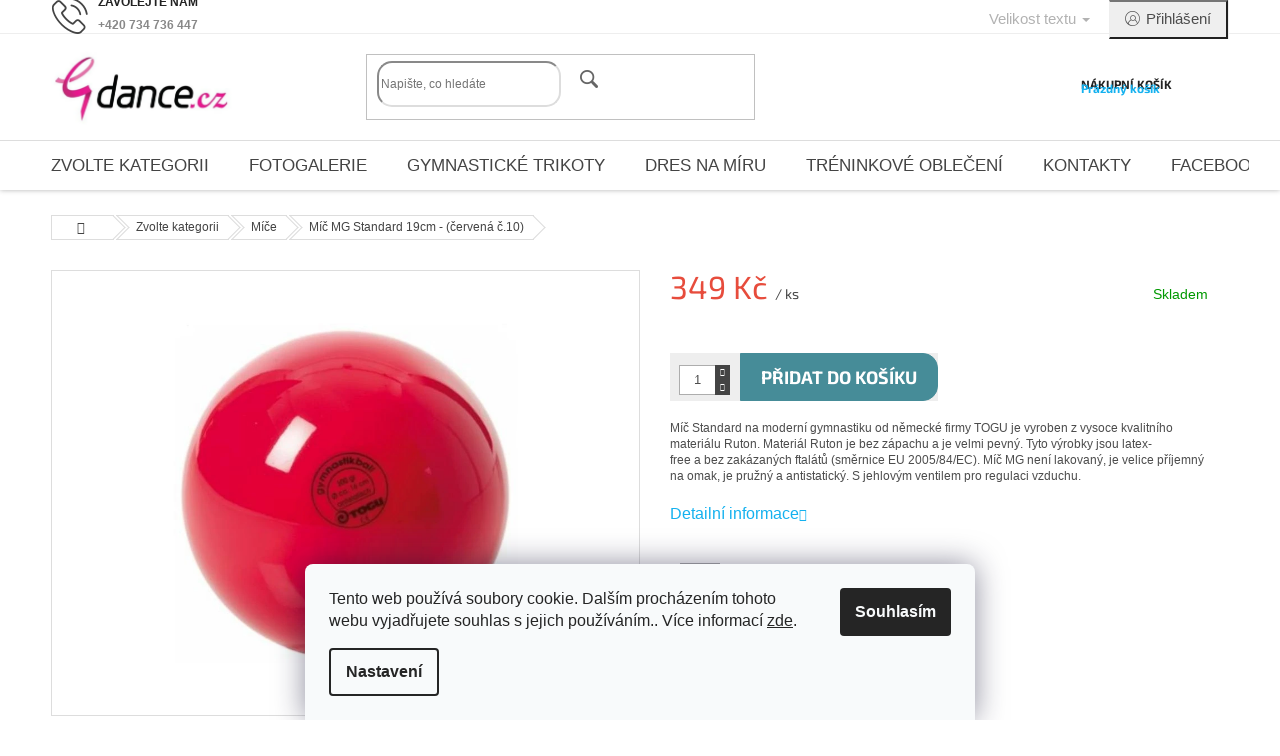

--- FILE ---
content_type: text/html; charset=utf-8
request_url: https://www.4dance.cz/mic-mg-standard-19cm-cervena-c-10-/
body_size: 34457
content:
<!doctype html><html lang="cs" dir="ltr" class="header-background-light external-fonts-loaded"><head><meta charset="utf-8" /><meta name="viewport" content="width=device-width,initial-scale=1" /><title>Míč MG Standard 19cm - (červená č.10) - www.4dance.cz</title><link rel="preconnect" href="https://cdn.myshoptet.com" /><link rel="dns-prefetch" href="https://cdn.myshoptet.com" /><link rel="preload" href="https://cdn.myshoptet.com/prj/dist/master/cms/libs/jquery/jquery-1.11.3.min.js" as="script" /><link href="https://cdn.myshoptet.com/prj/dist/master/cms/templates/frontend_templates/shared/css/font-face/exo-2.css" rel="stylesheet"><link href="https://cdn.myshoptet.com/prj/dist/master/shop/dist/font-shoptet-11.css.62c94c7785ff2cea73b2.css" rel="stylesheet"><script>
dataLayer = [];
dataLayer.push({'shoptet' : {
    "pageId": 747,
    "pageType": "productDetail",
    "currency": "CZK",
    "currencyInfo": {
        "decimalSeparator": ",",
        "exchangeRate": 1,
        "priceDecimalPlaces": 2,
        "symbol": "K\u010d",
        "symbolLeft": 0,
        "thousandSeparator": " "
    },
    "language": "cs",
    "projectId": 487250,
    "product": {
        "id": 1932,
        "guid": "f4c35266-d507-11ec-b665-ecf4bbcda94d",
        "hasVariants": false,
        "codes": [
            {
                "code": 1932
            }
        ],
        "code": "1932",
        "name": "M\u00ed\u010d MG Standard 19cm - (\u010derven\u00e1 \u010d.10)",
        "appendix": "",
        "weight": 0,
        "manufacturer": "TOGU",
        "manufacturerGuid": "1EF53345FD3A65C29E35DA0BA3DED3EE",
        "currentCategory": "Zvolte kategorii | M\u00ed\u010de",
        "currentCategoryGuid": "8455ae42-79f7-11ec-8496-b8ca3a6063f8",
        "defaultCategory": "Zvolte kategorii | M\u00ed\u010de",
        "defaultCategoryGuid": "8455ae42-79f7-11ec-8496-b8ca3a6063f8",
        "currency": "CZK",
        "priceWithVat": 349
    },
    "stocks": [
        {
            "id": "ext",
            "title": "Sklad",
            "isDeliveryPoint": 0,
            "visibleOnEshop": 1
        }
    ],
    "cartInfo": {
        "id": null,
        "freeShipping": false,
        "freeShippingFrom": 3000,
        "leftToFreeGift": {
            "formattedPrice": "0 K\u010d",
            "priceLeft": 0
        },
        "freeGift": false,
        "leftToFreeShipping": {
            "priceLeft": 3000,
            "dependOnRegion": 0,
            "formattedPrice": "3 000 K\u010d"
        },
        "discountCoupon": [],
        "getNoBillingShippingPrice": {
            "withoutVat": 0,
            "vat": 0,
            "withVat": 0
        },
        "cartItems": [],
        "taxMode": "ORDINARY"
    },
    "cart": [],
    "customer": {
        "priceRatio": 1,
        "priceListId": 1,
        "groupId": null,
        "registered": false,
        "mainAccount": false
    }
}});
dataLayer.push({'cookie_consent' : {
    "marketing": "denied",
    "analytics": "denied"
}});
document.addEventListener('DOMContentLoaded', function() {
    shoptet.consent.onAccept(function(agreements) {
        if (agreements.length == 0) {
            return;
        }
        dataLayer.push({
            'cookie_consent' : {
                'marketing' : (agreements.includes(shoptet.config.cookiesConsentOptPersonalisation)
                    ? 'granted' : 'denied'),
                'analytics': (agreements.includes(shoptet.config.cookiesConsentOptAnalytics)
                    ? 'granted' : 'denied')
            },
            'event': 'cookie_consent'
        });
    });
});
</script>

<!-- Google Tag Manager -->
<script>(function(w,d,s,l,i){w[l]=w[l]||[];w[l].push({'gtm.start':
new Date().getTime(),event:'gtm.js'});var f=d.getElementsByTagName(s)[0],
j=d.createElement(s),dl=l!='dataLayer'?'&l='+l:'';j.async=true;j.src=
'https://www.googletagmanager.com/gtm.js?id='+i+dl;f.parentNode.insertBefore(j,f);
})(window,document,'script','dataLayer','GTM-TNDNKW4C');</script>
<!-- End Google Tag Manager -->

<meta property="og:type" content="website"><meta property="og:site_name" content="4dance.cz"><meta property="og:url" content="https://www.4dance.cz/mic-mg-standard-19cm-cervena-c-10-/"><meta property="og:title" content="Míč MG Standard 19cm - (červená č.10) - www.4dance.cz"><meta name="author" content="www.4dance.cz"><meta name="web_author" content="Shoptet.cz"><meta name="dcterms.rightsHolder" content="www.4dance.cz"><meta name="robots" content="index,follow"><meta property="og:image" content="https://cdn.myshoptet.com/usr/www.4dance.cz/user/shop/big/1932_mic-mg-standard-19cm--cervena-c-10.jpg?62823043"><meta property="og:description" content="Míč MG Standard 19cm"><meta name="description" content="Míč MG Standard 19cm"><meta property="product:price:amount" content="349"><meta property="product:price:currency" content="CZK"><style>:root {--color-primary: #14b1ef;--color-primary-h: 197;--color-primary-s: 87%;--color-primary-l: 51%;--color-primary-hover: #1997e5;--color-primary-hover-h: 203;--color-primary-hover-s: 80%;--color-primary-hover-l: 50%;--color-secondary: #468c98;--color-secondary-h: 189;--color-secondary-s: 37%;--color-secondary-l: 44%;--color-secondary-hover: #3b7580;--color-secondary-hover-h: 190;--color-secondary-hover-s: 37%;--color-secondary-hover-l: 37%;--color-tertiary: #ffc807;--color-tertiary-h: 47;--color-tertiary-s: 100%;--color-tertiary-l: 51%;--color-tertiary-hover: #ffbb00;--color-tertiary-hover-h: 44;--color-tertiary-hover-s: 100%;--color-tertiary-hover-l: 50%;--color-header-background: #ffffff;--template-font: "sans-serif";--template-headings-font: "Exo 2";--header-background-url: none;--cookies-notice-background: #F8FAFB;--cookies-notice-color: #252525;--cookies-notice-button-hover: #27263f;--cookies-notice-link-hover: #3b3a5f;--templates-update-management-preview-mode-content: "Náhled aktualizací šablony je aktivní pro váš prohlížeč."}</style>
    
    <link href="https://cdn.myshoptet.com/prj/dist/master/shop/dist/main-11.less.fcb4a42d7bd8a71b7ee2.css" rel="stylesheet" />
                <link href="https://cdn.myshoptet.com/prj/dist/master/shop/dist/mobile-header-v1-11.less.1ee105d41b5f713c21aa.css" rel="stylesheet" />
    
    <script>var shoptet = shoptet || {};</script>
    <script src="https://cdn.myshoptet.com/prj/dist/master/shop/dist/main-3g-header.js.05f199e7fd2450312de2.js"></script>
<!-- User include --><!-- api 427(81) html code header -->
<link rel="stylesheet" href="https://cdn.myshoptet.com/usr/api2.dklab.cz/user/documents/_doplnky/instagram/487250/19/487250_19.css" type="text/css" /><style>
        :root {
            --dklab-instagram-header-color: #FFFFFF;  
            --dklab-instagram-header-background: #DD1484;  
            --dklab-instagram-font-weight: 700;
            --dklab-instagram-font-size: 160%;
            --dklab-instagram-logoUrl: url(https://cdn.myshoptet.com/usr/api2.dklab.cz/user/documents/_doplnky/instagram/img/logo-duha.png); 
            --dklab-instagram-logo-size-width: 40px;
            --dklab-instagram-logo-size-height: 40px;                        
            --dklab-instagram-hover-content: "\e901";                        
            --dklab-instagram-padding: 0px;                        
            --dklab-instagram-border-color: #FFFFFF;
            
        }
        </style>
<!-- api 473(125) html code header -->

                <style>
                    #order-billing-methods .radio-wrapper[data-guid="6165e005-9b1d-11ed-9510-b8ca3a6063f8"]:not(.cggooglepay), #order-billing-methods .radio-wrapper[data-guid="21d298e1-b3ff-11ec-8496-b8ca3a6063f8"]:not(.cgapplepay) {
                        display: none;
                    }
                </style>
                <script type="text/javascript">
                    document.addEventListener('DOMContentLoaded', function() {
                        if (getShoptetDataLayer('pageType') === 'billingAndShipping') {
                            
                try {
                    if (window.ApplePaySession && window.ApplePaySession.canMakePayments()) {
                        document.querySelector('#order-billing-methods .radio-wrapper[data-guid="21d298e1-b3ff-11ec-8496-b8ca3a6063f8"]').classList.add('cgapplepay');
                    }
                } catch (err) {} 
            
                            
                const cgBaseCardPaymentMethod = {
                        type: 'CARD',
                        parameters: {
                            allowedAuthMethods: ["PAN_ONLY", "CRYPTOGRAM_3DS"],
                            allowedCardNetworks: [/*"AMEX", "DISCOVER", "INTERAC", "JCB",*/ "MASTERCARD", "VISA"]
                        }
                };
                
                function cgLoadScript(src, callback)
                {
                    var s,
                        r,
                        t;
                    r = false;
                    s = document.createElement('script');
                    s.type = 'text/javascript';
                    s.src = src;
                    s.onload = s.onreadystatechange = function() {
                        if ( !r && (!this.readyState || this.readyState == 'complete') )
                        {
                            r = true;
                            callback();
                        }
                    };
                    t = document.getElementsByTagName('script')[0];
                    t.parentNode.insertBefore(s, t);
                } 
                
                function cgGetGoogleIsReadyToPayRequest() {
                    return Object.assign(
                        {},
                        {
                            apiVersion: 2,
                            apiVersionMinor: 0
                        },
                        {
                            allowedPaymentMethods: [cgBaseCardPaymentMethod]
                        }
                    );
                }

                function onCgGooglePayLoaded() {
                    let paymentsClient = new google.payments.api.PaymentsClient({environment: 'PRODUCTION'});
                    paymentsClient.isReadyToPay(cgGetGoogleIsReadyToPayRequest()).then(function(response) {
                        if (response.result) {
                            document.querySelector('#order-billing-methods .radio-wrapper[data-guid="6165e005-9b1d-11ed-9510-b8ca3a6063f8"]').classList.add('cggooglepay');	 	 	 	 	 
                        }
                    })
                    .catch(function(err) {});
                }
                
                cgLoadScript('https://pay.google.com/gp/p/js/pay.js', onCgGooglePayLoaded);
            
                        }
                    });
                </script> 
                
<!-- api 779(420) html code header -->
<script async charset="utf-8" src="//app.notifikuj.cz/js/notifikuj.min.js?id=5ac48b1e-b27d-496e-89b0-60de7a07994e"></script>
<!-- api 1238(856) html code header -->
<link rel="stylesheet" href="https://cdn.myshoptet.com/usr/shoptet.tomashlad.eu/user/documents/extras/wide-web/styles.min.css?v99">
<script>
    var shoptetakWideWebSettings={"useContentSize":false,"useBiggerText":true,"useBiggerVisitingText":true,"contentSizeValue":"1280px","textSizeValue":"2px","addonActivation":true};

    var body=document.getElementsByTagName("body")[0];

    const root = document.documentElement;

    if ( shoptetakWideWebSettings.useContentSize) {
        root.setAttribute("container-change", "true");
        root.style.setProperty('--container-size', shoptetakWideWebSettings.contentSizeValue);
    }
    if (shoptetakWideWebSettings.useBiggerText) {
        root.setAttribute("bigger-text", shoptetakWideWebSettings.textSizeValue);
    }

    if (shoptetakWideWebSettings.useBiggerVisitingText) {
        root.setAttribute("text-change", "true");
    }

    cookie = key=>((new RegExp((key || '=')+'=(.*?); ','gm')).exec(document.cookie+'; ') ||['',null])[1];

    if (cookie('textSize') !== null) {
        function getTextCookie(number) {
            if (cookie('textSize') === ''+number+'px') {
                root.setAttribute("bigger-user-text", ''+number+'px');
            }
        }

        getTextCookie('0');
        getTextCookie('1');
        getTextCookie('2');
        getTextCookie('3');
        getTextCookie('4');
        getTextCookie('5');
    }
</script>

<!-- api 1278(894) html code header -->
<link rel="stylesheet" data-href="https://cdn.myshoptet.com/usr/shoptet.tomashlad.eu/user/documents/extras/classic/screen.min.css">
<script>
    (x => x.setAttribute('href', `${x.dataset.href}?v=${Date.now()}`))
    (document.currentScript.previousElementSibling);
</script>

<script>
    var shoptetakClassicSettings = {"useRoundingCorners":true,"fixedNavigation":false,"biggerNavigation":false,"scrollToTop":false,"toggleSorting":true,"articlesUpgrade":false,"bannersUpgrade":false,"categoryDescription":false,"biggerSubcategories":true,"detailAccordeon":false,"searchWhisperer":false,"showCartLine":true,"biggerLogo":true,"cartDesign":false,"newsletterDesign":false,"useContentSize":false,"showShopRating":true,"contentSizeValue":"1280px","showListOfArticlesNews":false,"articlesTestMode":false,"addonActivation":true,"useProductsCarousel":false,"useCustomColors":false,"fullWidthCarousel":false,"bgColor1":"#080808","bgColor2":"#212121","bgColor3":"#454545","textColor1":"#ffffff","textColor2":"#f2f2f2","textColor3":"#cccccc","roundingCornerSize":"15px"};

    var body=document.getElementsByTagName("body")[0];
    const rootClassic = document.documentElement;

    const htmlEl = document.documentElement;
    if(shoptetakClassicSettings.biggerLogo){htmlEl.classList.add("st-big-logo");}
    if(shoptetakClassicSettings.biggerNavigation){htmlEl.classList.add("st-big-nav");}
    if (shoptetakClassicSettings.useContentSize) {
        rootClassic.setAttribute("container-change", "true");
        rootClassic.style.setProperty('--container-size', shoptetakClassicSettings.contentSizeValue);
    }
    if (shoptetakClassicSettings.useCustomColors) {
        htmlEl.classList.add("st-custom-colors");
        htmlEl.style.setProperty('--bg-color-1', shoptetakClassicSettings.bgColor1);
        htmlEl.style.setProperty('--bg-color-2', shoptetakClassicSettings.bgColor2);
        htmlEl.style.setProperty('--bg-color-3', shoptetakClassicSettings.bgColor3);
        htmlEl.style.setProperty('--text-color-1', shoptetakClassicSettings.textColor1);
        htmlEl.style.setProperty('--text-color-2', shoptetakClassicSettings.textColor2);
        htmlEl.style.setProperty('--text-color-3', shoptetakClassicSettings.textColor3);
    }

    if(shoptetakClassicSettings.useProductsCarousel){htmlEl.classList.add("st-prod-carousel");}
    if(shoptetakClassicSettings.bannersUpgrade){htmlEl.classList.add("st-banners-up");}
    if(shoptetakClassicSettings.fullWidthCarousel){htmlEl.classList.add("st-wide-carousel");}
    if(shoptetakClassicSettings.showListOfArticlesNews){htmlEl.classList.add("st-show-articles");}
    if(shoptetakClassicSettings.showShopRating){htmlEl.classList.add("st-show-ratings");}
    if(shoptetakClassicSettings.newsletterDesign){htmlEl.classList.add("st-newsletter-2");}
    if(shoptetakClassicSettings.cartDesign){htmlEl.classList.add("st-cart-2");}
    if(shoptetakClassicSettings.showCartLine){htmlEl.classList.add("st-cart-line");}
    if(shoptetakClassicSettings.toggleSorting){htmlEl.classList.add("st-toggle-sort");}
    if(shoptetakClassicSettings.fixedNavigation){htmlEl.classList.add("st-fixed-nav");}
    if(shoptetakClassicSettings.searchWhisperer){htmlEl.classList.add("st-whisp");}
    if(shoptetakClassicSettings.biggerSubcategories){htmlEl.classList.add("st-subcats");}
    if(shoptetakClassicSettings.detailAccordeon){htmlEl.classList.add("st-accordeon");}
    if(shoptetakClassicSettings.categoryDescription){htmlEl.classList.add("st-cat-desc");}
    if(shoptetakClassicSettings.articlesUpgrade){htmlEl.classList.add("st-articles-up");}
    if (shoptetakClassicSettings.useRoundingCorners) {
        htmlEl.classList.add("st-classic-corners");

        if (shoptetakClassicSettings.roundingCornerSize) {
            htmlEl.classList.add("st-classic-corners-size");
            htmlEl.setAttribute("data-corners-size", shoptetakClassicSettings.roundingCornerSize);
        }
    }
    if ( shoptetakClassicSettings.useContentSize) {
        htmlEl.setAttribute("container-change", "true");
        htmlEl.style.setProperty('--container-size', shoptetakClassicSettings.contentSizeValue);
    }

    cookie = key=>((new RegExp((key || '=')+'=(.*?); ','gm')).exec(document.cookie+'; ') ||['',null])[1];
</script>

<!-- service 427(81) html code header -->
<link rel="stylesheet" href="https://cdn.myshoptet.com/usr/api2.dklab.cz/user/documents/_doplnky/instagram/font/instagramplus.css" type="text/css" />

<!-- service 518(170) html code header -->
<link rel="stylesheet" type="text/css" href="https://cdn.myshoptet.com/usr/302565.myshoptet.com/user/documents/assets/sizes/fv-studio-app-sizes.css?24.4.5" />
<style>
body.shoptetak-opal #myBtnTabulka_velikosti {position: relative;margin-bottom: 50px;}
</style>
<!-- service 433(87) html code header -->
<link href="https://cdn.myshoptet.com/usr/252557.myshoptet.com/user/documents/classic/style.css?v70" rel="stylesheet" />
<style>
.banners-content .banner-wrapper > a{display: block;}
.banners-content .banner-wrapper > a img{width: 100%;}
/*
body{visibility: hidden;}
body.visible-screen{visibility: visible}
*/
@media screen and (min-width: 768px) {
/* .type-index.one-column-body .banners-content {margin-left: -20px;margin-right: -20px;}
.type-index.one-column-body .products, .type-index.one-column-body .h4.homepage-group-title {margin-left: -20px;} */
.type-index.one-column-body .homepage-box.middle-banners-wrapper{background: none;border: 0;padding: 0;}
.languagesMenu__box {border-left: 1px solid #eee;}
}
.languagesMenu__header {color: #444;border: 0;font-size: 13px;margin: 0;padding: 1px 15px;}
.hu .project-phone::after {content: "Lépjen velünk kapcsolatba!";top: -24px;}
.languagesMenu .languagesMenu__list__link {color: #444;}
@media screen and (max-width: 767px){
.top-navigation-bar .container > div.top-navigation-tools--language {-webkit-justify-content: center;justify-content: center;}
}
.cart-table tr.removeable .remove-item{opacity:1;}
.cart-table .remove-item span {position: relative;width: auto;height: auto;}
.quantity-form .quantity input {height: 28px !important;}
@media screen and (max-width: 480px){
.ordering-process .quantity-form .quantity {padding-left: 0;}
.ordering-process .quantity-form .quantity .decrease {left: auto;}
}
@media screen and (max-width: 767px){
.scrolled-down body:not(.ordering-process):not(.search-window-visible) .top-navigation-bar {transform: none !important;}
.scrolled-down body:not(.ordering-process):not(.search-window-visible) #header .site-name {transform: none !important;}
.scrolled-down body:not(.ordering-process):not(.search-window-visible) #header .cart-count {transform: none !important;}
.scrolled-down #header {transform: none !important;}
.mobile-header-version-1 #header .site-name {top: auto;left: auto;position: relative;text-align: center;transition: none;}
.overall-wrapper {padding-top: 0 !important;}
.mobile-header-version-1 #header {position: relative;top: auto;z-index: 9;}
.mobile-header-version-1 .top-navigation-bar{z-index: 2;}
.mobile-header-version-1 .mobil-lista {margin-left: -10px;margin-right: -10px;}
#header .site-name > a {height: auto;}
.sticky-header #header .site-name a img {margin: 0;}
body.navigation-window-visible::before {display: none;}
#header .site-name a img {max-width: none;padding: 0;}
body.template-11.mobile-header-version-1:not(.paxio-merkur) #header .cart-count {top: 0 !important;position: relative !important;}
#header {box-shadow: 0 3px 5px rgba(0, 0, 0, 0.1);}
.type-index #header{margin-bottom: 0;}
}
.sidebar .categories {margin-left: 0;margin-right: 0;}
.detail-vyhody .footer-banner:not(.ready){opacity: 0;}
.project-phone::before {font-family: ikony !important;}
</style>
<!-- service 1238(856) html code header -->
<style>
html:not([bigger-user-text="0px"]) .p-detail-tabs h1 {
  font-size: 1em !important;
}
</style>
<!-- service 1278(894) html code header -->
<link rel="stylesheet" href="https://cdn.myshoptet.com/usr/shoptet.tomashlad.eu/user/documents/extras/classic/slick.css" />
<style>
.discussion-form, .discussion, .rate-wrapper, .votes-wrap, .add-comment, .welcome div, .welcome h1 {max-width: initial;}
@media only screen and (min-width: 768px) {
.st-big-nav #navigation .navigation-in > ul > li > a {
    font-size: 1.2em;
}
}
.st-prod-carousel .products-block.slick-slider .slick-dots {
    display: flex;
    flex-wrap: wrap;
    max-width: 90%;
    margin: 0 auto;
}
</style>
<!-- service 417(71) html code header -->
<style>
@media screen and (max-width: 767px) {
body.sticky-mobile:not(.paxio-merkur):not(.venus) .dropdown {display: none !important;}
body.sticky-mobile:not(.paxio-merkur):not(.venus) .languagesMenu{right: 98px; position: absolute;}
body.sticky-mobile:not(.paxio-merkur):not(.venus) .languagesMenu .caret{display: none !important;}
body.sticky-mobile:not(.paxio-merkur):not(.venus) .languagesMenu.open .languagesMenu__content {display: block;right: 0;left: auto;}
.template-12 #header .site-name {max-width: 40% !important;}
}
@media screen and (-ms-high-contrast: active), (-ms-high-contrast: none) {
.template-12 #header {position: fixed; width: 100%;}
.template-12 #content-wrapper.content-wrapper{padding-top: 80px;}
}
.sticky-mobile #header-image{display: none;}
@media screen and (max-width: 640px) {
.template-04.sticky-mobile #header-cart{position: fixed;top: 3px;right: 92px;}
.template-04.sticky-mobile #header-cart::before {font-size: 32px;}
.template-04.sticky-mobile #header-cart strong{display: none;}
}
@media screen and (min-width: 641px) {
.dklabGarnet #main-wrapper {overflow: visible !important;}
}
.dklabGarnet.sticky-mobile #logo img {top: 0 !important;}
@media screen and (min-width: 768px){
.top-navigation-bar .site-name {display: none;}
}
/*NOVÁ VERZE MOBILNÍ HLAVIČKY*/
@media screen and (max-width: 767px){
.scrolled-down body:not(.ordering-process):not(.search-window-visible) .top-navigation-bar {transform: none !important;}
.scrolled-down body:not(.ordering-process):not(.search-window-visible) #header .site-name {transform: none !important;}
.scrolled-down body:not(.ordering-process):not(.search-window-visible) #header .cart-count {transform: none !important;}
.scrolled-down #header {transform: none !important;}

body.template-11.mobile-header-version-1:not(.paxio-merkur):not(.venus) .top-navigation-bar .site-name{display: none !important;}
body.template-11.mobile-header-version-1:not(.paxio-merkur):not(.venus) #header .cart-count {top: -39px !important;position: absolute !important;}
.template-11.sticky-mobile.mobile-header-version-1 .responsive-tools > a[data-target="search"] {visibility: visible;}
.template-12.mobile-header-version-1 #header{position: fixed !important;}
.template-09.mobile-header-version-1.sticky-mobile .top-nav .subnav-left {visibility: visible;}
}

/*Disco*/
@media screen and (min-width: 768px){
.template-13:not(.jupiter) #header, .template-14 #header{position: sticky;top: 0;z-index: 8;}
.template-14.search-window-visible #header{z-index: 9999;}
body.navigation-hovered::before {z-index: 7;}
/*
.template-13 .top-navigation-bar{z-index: 10000;}
.template-13 .popup-widget {z-index: 10001;}
*/
.scrolled .template-13 #header, .scrolled .template-14 #header{box-shadow: 0 2px 10px rgba(0,0,0,0.1);}
.search-focused::before{z-index: 8;}
.top-navigation-bar{z-index: 9;position: relative;}
.paxio-merkur.top-navigation-menu-visible #header .search-form .form-control {z-index: 1;}
.paxio-merkur.top-navigation-menu-visible .search-form::before {z-index: 1;}
.scrolled .popup-widget.cart-widget {position: fixed;top: 68px !important;}

/* MERKUR */
.paxio-merkur.sticky-mobile.template-11 #oblibeneBtn{line-height: 70px !important;}
}


/* VENUS */
@media screen and (min-width: 768px){
.venus.sticky-mobile:not(.ordering-process) #header {position: fixed !important;width: 100%;transform: none !important;translate: none !important;box-shadow: 0 2px 10px rgba(0,0,0,0.1);visibility: visible !important;opacity: 1 !important;}
.venus.sticky-mobile:not(.ordering-process) .overall-wrapper{padding-top: 160px;}
.venus.sticky-mobile.type-index:not(.ordering-process) .overall-wrapper{padding-top: 85px;}
.venus.sticky-mobile:not(.ordering-process) #content-wrapper.content-wrapper {padding-top: 0 !important;}
}
@media screen and (max-width: 767px){
.template-14 .top-navigation-bar > .site-name{display: none !important;}
.template-14 #header .header-top .header-top-wrapper .site-name{margin: 0;}
}
/* JUPITER */
@media screen and (max-width: 767px){
.scrolled-down body.jupiter:not(.ordering-process):not(.search-window-visible) #header .site-name {-webkit-transform: translateX(-50%) !important;transform: translateX(-50%) !important;}
}
@media screen and (min-width: 768px){
.jupiter.sticky-header #header::after{display: none;}
.jupiter.sticky-header #header{position: fixed; top: 0; width: 100%;z-index: 99;}
.jupiter.sticky-header.ordering-process #header{position: relative;}
.jupiter.sticky-header .overall-wrapper{padding-top: 182px;}
.jupiter.sticky-header.ordering-process .overall-wrapper{padding-top: 0;}
.jupiter.sticky-header #header .header-top {height: 80px;}
}
</style>
<!-- project html code header -->
<link rel="apple-touch-icon" sizes="180x180" href="/user/documents/upload/apple-touch-icon.png">
<link rel="icon" type="image/png" sizes="32x32" href="/user/documents/upload/favicon-32x32.png">
<link rel="icon" type="image/png" sizes="16x16" href="/user/documents/upload/favicon-16x16.png">
<link rel="manifest" href="/user/documents/upload/site.webmanifest">
<link rel="mask-icon" href="/user/documents/upload/safari-pinned-tab.svg" color="#5bbad5">
<link rel="shortcut icon" href="/user/documents/upload/favicon.ico">
<meta name="msapplication-TileColor" content="#da532c">
<meta name="msapplication-config" content="/user/documents/upload/browserconfig.xml">
<meta name="theme-color" content="#ffffff">
<!-- /User include --><link rel="canonical" href="https://www.4dance.cz/mic-mg-standard-19cm-cervena-c-10-/" />    <script>
        var _hwq = _hwq || [];
        _hwq.push(['setKey', 'B82CB6594EB23A50A2BD90AAE915E08C']);
        _hwq.push(['setTopPos', '200']);
        _hwq.push(['showWidget', '22']);
        (function() {
            var ho = document.createElement('script');
            ho.src = 'https://cz.im9.cz/direct/i/gjs.php?n=wdgt&sak=B82CB6594EB23A50A2BD90AAE915E08C';
            var s = document.getElementsByTagName('script')[0]; s.parentNode.insertBefore(ho, s);
        })();
    </script>
<script>!function(){var t={9196:function(){!function(){var t=/\[object (Boolean|Number|String|Function|Array|Date|RegExp)\]/;function r(r){return null==r?String(r):(r=t.exec(Object.prototype.toString.call(Object(r))))?r[1].toLowerCase():"object"}function n(t,r){return Object.prototype.hasOwnProperty.call(Object(t),r)}function e(t){if(!t||"object"!=r(t)||t.nodeType||t==t.window)return!1;try{if(t.constructor&&!n(t,"constructor")&&!n(t.constructor.prototype,"isPrototypeOf"))return!1}catch(t){return!1}for(var e in t);return void 0===e||n(t,e)}function o(t,r,n){this.b=t,this.f=r||function(){},this.d=!1,this.a={},this.c=[],this.e=function(t){return{set:function(r,n){u(c(r,n),t.a)},get:function(r){return t.get(r)}}}(this),i(this,t,!n);var e=t.push,o=this;t.push=function(){var r=[].slice.call(arguments,0),n=e.apply(t,r);return i(o,r),n}}function i(t,n,o){for(t.c.push.apply(t.c,n);!1===t.d&&0<t.c.length;){if("array"==r(n=t.c.shift()))t:{var i=n,a=t.a;if("string"==r(i[0])){for(var f=i[0].split("."),s=f.pop(),p=(i=i.slice(1),0);p<f.length;p++){if(void 0===a[f[p]])break t;a=a[f[p]]}try{a[s].apply(a,i)}catch(t){}}}else if("function"==typeof n)try{n.call(t.e)}catch(t){}else{if(!e(n))continue;for(var l in n)u(c(l,n[l]),t.a)}o||(t.d=!0,t.f(t.a,n),t.d=!1)}}function c(t,r){for(var n={},e=n,o=t.split("."),i=0;i<o.length-1;i++)e=e[o[i]]={};return e[o[o.length-1]]=r,n}function u(t,o){for(var i in t)if(n(t,i)){var c=t[i];"array"==r(c)?("array"==r(o[i])||(o[i]=[]),u(c,o[i])):e(c)?(e(o[i])||(o[i]={}),u(c,o[i])):o[i]=c}}window.DataLayerHelper=o,o.prototype.get=function(t){var r=this.a;t=t.split(".");for(var n=0;n<t.length;n++){if(void 0===r[t[n]])return;r=r[t[n]]}return r},o.prototype.flatten=function(){this.b.splice(0,this.b.length),this.b[0]={},u(this.a,this.b[0])}}()}},r={};function n(e){var o=r[e];if(void 0!==o)return o.exports;var i=r[e]={exports:{}};return t[e](i,i.exports,n),i.exports}n.n=function(t){var r=t&&t.__esModule?function(){return t.default}:function(){return t};return n.d(r,{a:r}),r},n.d=function(t,r){for(var e in r)n.o(r,e)&&!n.o(t,e)&&Object.defineProperty(t,e,{enumerable:!0,get:r[e]})},n.o=function(t,r){return Object.prototype.hasOwnProperty.call(t,r)},function(){"use strict";n(9196)}()}();</script>    <!-- Global site tag (gtag.js) - Google Analytics -->
    <script async src="https://www.googletagmanager.com/gtag/js?id=G-SHRNN06LXY"></script>
    <script>
        
        window.dataLayer = window.dataLayer || [];
        function gtag(){dataLayer.push(arguments);}
        

                    console.debug('default consent data');

            gtag('consent', 'default', {"ad_storage":"denied","analytics_storage":"denied","ad_user_data":"denied","ad_personalization":"denied","wait_for_update":500});
            dataLayer.push({
                'event': 'default_consent'
            });
        
        gtag('js', new Date());

                gtag('config', 'UA-218790025-1', { 'groups': "UA" });
        
                gtag('config', 'G-SHRNN06LXY', {"groups":"GA4","send_page_view":false,"content_group":"productDetail","currency":"CZK","page_language":"cs"});
        
        
        
        
        
        
                    gtag('event', 'page_view', {"send_to":"GA4","page_language":"cs","content_group":"productDetail","currency":"CZK"});
        
                gtag('set', 'currency', 'CZK');

        gtag('event', 'view_item', {
            "send_to": "UA",
            "items": [
                {
                    "id": "1932",
                    "name": "M\u00ed\u010d MG Standard 19cm - (\u010derven\u00e1 \u010d.10)",
                    "category": "Zvolte kategorii \/ M\u00ed\u010de",
                                        "brand": "TOGU",
                                                            "price": 349
                }
            ]
        });
        
        
        
        
        
                    gtag('event', 'view_item', {"send_to":"GA4","page_language":"cs","content_group":"productDetail","value":349,"currency":"CZK","items":[{"item_id":"1932","item_name":"M\u00ed\u010d MG Standard 19cm - (\u010derven\u00e1 \u010d.10)","item_brand":"TOGU","item_category":"Zvolte kategorii","item_category2":"M\u00ed\u010de","price":349,"quantity":1,"index":0}]});
        
        
        
        
        
        
        
        document.addEventListener('DOMContentLoaded', function() {
            if (typeof shoptet.tracking !== 'undefined') {
                for (var id in shoptet.tracking.bannersList) {
                    gtag('event', 'view_promotion', {
                        "send_to": "UA",
                        "promotions": [
                            {
                                "id": shoptet.tracking.bannersList[id].id,
                                "name": shoptet.tracking.bannersList[id].name,
                                "position": shoptet.tracking.bannersList[id].position
                            }
                        ]
                    });
                }
            }

            shoptet.consent.onAccept(function(agreements) {
                if (agreements.length !== 0) {
                    console.debug('gtag consent accept');
                    var gtagConsentPayload =  {
                        'ad_storage': agreements.includes(shoptet.config.cookiesConsentOptPersonalisation)
                            ? 'granted' : 'denied',
                        'analytics_storage': agreements.includes(shoptet.config.cookiesConsentOptAnalytics)
                            ? 'granted' : 'denied',
                                                                                                'ad_user_data': agreements.includes(shoptet.config.cookiesConsentOptPersonalisation)
                            ? 'granted' : 'denied',
                        'ad_personalization': agreements.includes(shoptet.config.cookiesConsentOptPersonalisation)
                            ? 'granted' : 'denied',
                        };
                    console.debug('update consent data', gtagConsentPayload);
                    gtag('consent', 'update', gtagConsentPayload);
                    dataLayer.push(
                        { 'event': 'update_consent' }
                    );
                }
            });
        });
    </script>
<script>
    (function(t, r, a, c, k, i, n, g) { t['ROIDataObject'] = k;
    t[k]=t[k]||function(){ (t[k].q=t[k].q||[]).push(arguments) },t[k].c=i;n=r.createElement(a),
    g=r.getElementsByTagName(a)[0];n.async=1;n.src=c;g.parentNode.insertBefore(n,g)
    })(window, document, 'script', '//www.heureka.cz/ocm/sdk.js?source=shoptet&version=2&page=product_detail', 'heureka', 'cz');

    heureka('set_user_consent', 0);
</script>
</head><body class="desktop id-747 in-mice template-11 type-product type-detail one-column-body columns-mobile-2 columns-3 ums_forms_redesign--off ums_a11y_category_page--on ums_discussion_rating_forms--off ums_flags_display_unification--on ums_a11y_login--on mobile-header-version-1"><noscript>
    <style>
        #header {
            padding-top: 0;
            position: relative !important;
            top: 0;
        }
        .header-navigation {
            position: relative !important;
        }
        .overall-wrapper {
            margin: 0 !important;
        }
        body:not(.ready) {
            visibility: visible !important;
        }
    </style>
    <div class="no-javascript">
        <div class="no-javascript__title">Musíte změnit nastavení vašeho prohlížeče</div>
        <div class="no-javascript__text">Podívejte se na: <a href="https://www.google.com/support/bin/answer.py?answer=23852">Jak povolit JavaScript ve vašem prohlížeči</a>.</div>
        <div class="no-javascript__text">Pokud používáte software na blokování reklam, může být nutné povolit JavaScript z této stránky.</div>
        <div class="no-javascript__text">Děkujeme.</div>
    </div>
</noscript>

        <div id="fb-root"></div>
        <script>
            window.fbAsyncInit = function() {
                FB.init({
//                    appId            : 'your-app-id',
                    autoLogAppEvents : true,
                    xfbml            : true,
                    version          : 'v19.0'
                });
            };
        </script>
        <script async defer crossorigin="anonymous" src="https://connect.facebook.net/cs_CZ/sdk.js"></script>
<!-- Google Tag Manager (noscript) -->
<noscript><iframe src="https://www.googletagmanager.com/ns.html?id=GTM-TNDNKW4C"
height="0" width="0" style="display:none;visibility:hidden"></iframe></noscript>
<!-- End Google Tag Manager (noscript) -->

    <div class="siteCookies siteCookies--bottom siteCookies--light js-siteCookies" role="dialog" data-testid="cookiesPopup" data-nosnippet>
        <div class="siteCookies__form">
            <div class="siteCookies__content">
                <div class="siteCookies__text">
                    Tento web používá soubory cookie. Dalším procházením tohoto webu vyjadřujete souhlas s jejich používáním.. Více informací <a href="https://487250.myshoptet.com/podminky-ochrany-osobnich-udaju/" target="_blank" rel="noopener noreferrer">zde</a>.
                </div>
                <p class="siteCookies__links">
                    <button class="siteCookies__link js-cookies-settings" aria-label="Nastavení cookies" data-testid="cookiesSettings">Nastavení</button>
                </p>
            </div>
            <div class="siteCookies__buttonWrap">
                                <button class="siteCookies__button js-cookiesConsentSubmit" value="all" aria-label="Přijmout cookies" data-testid="buttonCookiesAccept">Souhlasím</button>
            </div>
        </div>
        <script>
            document.addEventListener("DOMContentLoaded", () => {
                const siteCookies = document.querySelector('.js-siteCookies');
                document.addEventListener("scroll", shoptet.common.throttle(() => {
                    const st = document.documentElement.scrollTop;
                    if (st > 1) {
                        siteCookies.classList.add('siteCookies--scrolled');
                    } else {
                        siteCookies.classList.remove('siteCookies--scrolled');
                    }
                }, 100));
            });
        </script>
    </div>
<a href="#content" class="skip-link sr-only">Přejít na obsah</a><div class="overall-wrapper"><div class="user-action"><div class="container">
    <div class="user-action-in">
                    <div id="login" class="user-action-login popup-widget login-widget" role="dialog" aria-labelledby="loginHeading">
        <div class="popup-widget-inner">
                            <h2 id="loginHeading">Přihlášení k vašemu účtu</h2><div id="customerLogin"><form action="/action/Customer/Login/" method="post" id="formLoginIncluded" class="csrf-enabled formLogin" data-testid="formLogin"><input type="hidden" name="referer" value="" /><div class="form-group"><div class="input-wrapper email js-validated-element-wrapper no-label"><input type="email" name="email" class="form-control" autofocus placeholder="E-mailová adresa (např. jan@novak.cz)" data-testid="inputEmail" autocomplete="email" required /></div></div><div class="form-group"><div class="input-wrapper password js-validated-element-wrapper no-label"><input type="password" name="password" class="form-control" placeholder="Heslo" data-testid="inputPassword" autocomplete="current-password" required /><span class="no-display">Nemůžete vyplnit toto pole</span><input type="text" name="surname" value="" class="no-display" /></div></div><div class="form-group"><div class="login-wrapper"><button type="submit" class="btn btn-secondary btn-text btn-login" data-testid="buttonSubmit">Přihlásit se</button><div class="password-helper"><a href="/registrace/" data-testid="signup" rel="nofollow">Nová registrace</a><a href="/klient/zapomenute-heslo/" rel="nofollow">Zapomenuté heslo</a></div></div></div><div class="social-login-buttons"><div class="social-login-buttons-divider"><span>nebo</span></div><div class="form-group"><a href="/action/Social/login/?provider=Facebook" class="login-btn facebook" rel="nofollow"><span class="login-facebook-icon"></span><strong>Přihlásit se přes Facebook</strong></a></div><div class="form-group"><a href="/action/Social/login/?provider=Google" class="login-btn google" rel="nofollow"><span class="login-google-icon"></span><strong>Přihlásit se přes Google</strong></a></div></div></form>
</div>                    </div>
    </div>

                            <div id="cart-widget" class="user-action-cart popup-widget cart-widget loader-wrapper" data-testid="popupCartWidget" role="dialog" aria-hidden="true">
    <div class="popup-widget-inner cart-widget-inner place-cart-here">
        <div class="loader-overlay">
            <div class="loader"></div>
        </div>
    </div>

    <div class="cart-widget-button">
        <a href="/kosik/" class="btn btn-conversion" id="continue-order-button" rel="nofollow" data-testid="buttonNextStep">Pokračovat do košíku</a>
    </div>
</div>
            </div>
</div>
</div><div class="top-navigation-bar" data-testid="topNavigationBar">

    <div class="container">

        <div class="top-navigation-contacts">
            <strong>Zákaznická podpora:</strong><a href="tel:+420734736447" class="project-phone" aria-label="Zavolat na +420734736447" data-testid="contactboxPhone"><span>+420 734 736 447</span></a><a href="mailto:info@4dance.cz" class="project-email" data-testid="contactboxEmail"><span>info@4dance.cz</span></a>        </div>

                            <div class="top-navigation-menu">
                <div class="top-navigation-menu-trigger"></div>
                <ul class="top-navigation-bar-menu">
                                            <li class="top-navigation-menu-item-39">
                            <a href="/vseobecne-obchodni-podminky/" target="blank">VŠEOBECNÉ OBCHODNÍ PODMÍNKY</a>
                        </li>
                                            <li class="top-navigation-menu-item-691">
                            <a href="/zasady-prace-s-vasimi-udaji/" target="blank">ZÁSADY PRÁCE S VAŠIMI ÚDAJI</a>
                        </li>
                                            <li class="top-navigation-menu-item-1140">
                            <a href="/formular-pro-reklamaci/" target="blank">FORMULÁŘ PRO REKLAMACI</a>
                        </li>
                                            <li class="top-navigation-menu-item-1143">
                            <a href="/formular-pro-odstoupeni-od-smlouvy/" target="blank">FORMULÁŘ PRO ODSTOUPENÍ OD SMLOUVY</a>
                        </li>
                                            <li class="top-navigation-menu-item--51">
                            <a href="/hodnoceni-obchodu/" target="blank">Hodnocení obchodu</a>
                        </li>
                                    </ul>
                <ul class="top-navigation-bar-menu-helper"></ul>
            </div>
        
        <div class="top-navigation-tools">
            <div class="responsive-tools">
                <a href="#" class="toggle-window" data-target="search" aria-label="Hledat" data-testid="linkSearchIcon"></a>
                                                            <a href="#" class="toggle-window" data-target="login"></a>
                                                    <a href="#" class="toggle-window" data-target="navigation" aria-label="Menu" data-testid="hamburgerMenu"></a>
            </div>
                        <button class="top-nav-button top-nav-button-login toggle-window" type="button" data-target="login" aria-haspopup="dialog" aria-controls="login" aria-expanded="false" data-testid="signin"><span>Přihlášení</span></button>        </div>

    </div>

</div>
<header id="header"><div class="container navigation-wrapper">
    <div class="header-top">
        <div class="site-name-wrapper">
            <div class="site-name"><a href="/" data-testid="linkWebsiteLogo"><img src="https://cdn.myshoptet.com/usr/www.4dance.cz/user/logos/logo123.jpg" alt="www.4dance.cz" fetchpriority="low" /></a></div>        </div>
        <div class="search" itemscope itemtype="https://schema.org/WebSite">
            <meta itemprop="headline" content="Míče"/><meta itemprop="url" content="https://www.4dance.cz"/><meta itemprop="text" content="Míč MG Standard 19cm"/>            <form action="/action/ProductSearch/prepareString/" method="post"
    id="formSearchForm" class="search-form compact-form js-search-main"
    itemprop="potentialAction" itemscope itemtype="https://schema.org/SearchAction" data-testid="searchForm">
    <fieldset>
        <meta itemprop="target"
            content="https://www.4dance.cz/vyhledavani/?string={string}"/>
        <input type="hidden" name="language" value="cs"/>
        
            
<input
    type="search"
    name="string"
        class="query-input form-control search-input js-search-input"
    placeholder="Napište, co hledáte"
    autocomplete="off"
    required
    itemprop="query-input"
    aria-label="Vyhledávání"
    data-testid="searchInput"
>
            <button type="submit" class="btn btn-default" data-testid="searchBtn">Hledat</button>
        
    </fieldset>
</form>
        </div>
        <div class="navigation-buttons">
                
    <a href="/kosik/" class="btn btn-icon toggle-window cart-count" data-target="cart" data-hover="true" data-redirect="true" data-testid="headerCart" rel="nofollow" aria-haspopup="dialog" aria-expanded="false" aria-controls="cart-widget">
        
                <span class="sr-only">Nákupní košík</span>
        
            <span class="cart-price visible-lg-inline-block" data-testid="headerCartPrice">
                                    Prázdný košík                            </span>
        
    
            </a>
        </div>
    </div>
    <nav id="navigation" aria-label="Hlavní menu" data-collapsible="true"><div class="navigation-in menu"><ul class="menu-level-1" role="menubar" data-testid="headerMenuItems"><li class="menu-item-717 ext" role="none"><a href="/zvolte-kategorii/" data-testid="headerMenuItem" role="menuitem" aria-haspopup="true" aria-expanded="false"><b>Zvolte kategorii</b><span class="submenu-arrow"></span></a><ul class="menu-level-2" aria-label="Zvolte kategorii" tabindex="-1" role="menu"><li class="menu-item-714 has-third-level" role="none"><a href="/gymnasticke-trikoty/" class="menu-image" data-testid="headerMenuItem" tabindex="-1" aria-hidden="true"><img src="data:image/svg+xml,%3Csvg%20width%3D%22140%22%20height%3D%22100%22%20xmlns%3D%22http%3A%2F%2Fwww.w3.org%2F2000%2Fsvg%22%3E%3C%2Fsvg%3E" alt="" aria-hidden="true" width="140" height="100"  data-src="https://cdn.myshoptet.com/usr/www.4dance.cz/user/categories/thumb/dres3.jpg" fetchpriority="low" /></a><div><a href="/gymnasticke-trikoty/" data-testid="headerMenuItem" role="menuitem"><span>Gymnastické trikoty</span></a>
                                                    <ul class="menu-level-3" role="menu">
                                                                    <li class="menu-item-984" role="none">
                                        <a href="/122/" data-testid="headerMenuItem" role="menuitem">
                                            122</a>,                                    </li>
                                                                    <li class="menu-item-987" role="none">
                                        <a href="/128/" data-testid="headerMenuItem" role="menuitem">
                                            128</a>,                                    </li>
                                                                    <li class="menu-item-990" role="none">
                                        <a href="/134/" data-testid="headerMenuItem" role="menuitem">
                                            134</a>,                                    </li>
                                                                    <li class="menu-item-993" role="none">
                                        <a href="/140/" data-testid="headerMenuItem" role="menuitem">
                                            140</a>,                                    </li>
                                                                    <li class="menu-item-996" role="none">
                                        <a href="/146/" data-testid="headerMenuItem" role="menuitem">
                                            146</a>,                                    </li>
                                                                    <li class="menu-item-999" role="none">
                                        <a href="/152/" data-testid="headerMenuItem" role="menuitem">
                                            152</a>,                                    </li>
                                                                    <li class="menu-item-1002" role="none">
                                        <a href="/158/" data-testid="headerMenuItem" role="menuitem">
                                            158</a>,                                    </li>
                                                                    <li class="menu-item-1005" role="none">
                                        <a href="/164/" data-testid="headerMenuItem" role="menuitem">
                                            164</a>,                                    </li>
                                                                    <li class="menu-item-1221" role="none">
                                        <a href="/velikost-s-m/" data-testid="headerMenuItem" role="menuitem">
                                            velikost S - M</a>                                    </li>
                                                            </ul>
                        </div></li><li class="menu-item-723 has-third-level" role="none"><a href="/treninkove-obleceni/" class="menu-image" data-testid="headerMenuItem" tabindex="-1" aria-hidden="true"><img src="data:image/svg+xml,%3Csvg%20width%3D%22140%22%20height%3D%22100%22%20xmlns%3D%22http%3A%2F%2Fwww.w3.org%2F2000%2Fsvg%22%3E%3C%2Fsvg%3E" alt="" aria-hidden="true" width="140" height="100"  data-src="https://cdn.myshoptet.com/usr/www.4dance.cz/user/categories/thumb/obleceni.jpg" fetchpriority="low" /></a><div><a href="/treninkove-obleceni/" data-testid="headerMenuItem" role="menuitem"><span>Tréninkové oblečení</span></a>
                                                    <ul class="menu-level-3" role="menu">
                                                                    <li class="menu-item-1224" role="none">
                                        <a href="/kratasy/" data-testid="headerMenuItem" role="menuitem">
                                            Kraťasy</a>,                                    </li>
                                                                    <li class="menu-item-822" role="none">
                                        <a href="/nakolenky/" data-testid="headerMenuItem" role="menuitem">
                                            Nákolenky</a>,                                    </li>
                                                                    <li class="menu-item-825" role="none">
                                        <a href="/tricka-mikiny/" data-testid="headerMenuItem" role="menuitem">
                                            Trička - Mikiny</a>,                                    </li>
                                                                    <li class="menu-item-828" role="none">
                                        <a href="/ponozky/" data-testid="headerMenuItem" role="menuitem">
                                            Ponožky</a>,                                    </li>
                                                                    <li class="menu-item-831" role="none">
                                        <a href="/kalhotky-body/" data-testid="headerMenuItem" role="menuitem">
                                            Kalhotky - Body</a>,                                    </li>
                                                                    <li class="menu-item-837" role="none">
                                        <a href="/leginy-puncochace/" data-testid="headerMenuItem" role="menuitem">
                                            Legíny - Punčocháče</a>,                                    </li>
                                                                    <li class="menu-item-1215" role="none">
                                        <a href="/silonky/" data-testid="headerMenuItem" role="menuitem">
                                            Silonky</a>                                    </li>
                                                            </ul>
                        </div></li><li class="menu-item-726 has-third-level" role="none"><a href="/spicky/" class="menu-image" data-testid="headerMenuItem" tabindex="-1" aria-hidden="true"><img src="data:image/svg+xml,%3Csvg%20width%3D%22140%22%20height%3D%22100%22%20xmlns%3D%22http%3A%2F%2Fwww.w3.org%2F2000%2Fsvg%22%3E%3C%2Fsvg%3E" alt="" aria-hidden="true" width="140" height="100"  data-src="https://cdn.myshoptet.com/usr/www.4dance.cz/user/categories/thumb/tapky.jpg" fetchpriority="low" /></a><div><a href="/spicky/" data-testid="headerMenuItem" role="menuitem"><span>Špičky</span></a>
                                                    <ul class="menu-level-3" role="menu">
                                                                    <li class="menu-item-852" role="none">
                                        <a href="/pastorelli/" data-testid="headerMenuItem" role="menuitem">
                                            Pastorelli</a>,                                    </li>
                                                                    <li class="menu-item-855" role="none">
                                        <a href="/venturelli-2/" data-testid="headerMenuItem" role="menuitem">
                                            Venturelli</a>,                                    </li>
                                                                    <li class="menu-item-858" role="none">
                                        <a href="/sasaki/" data-testid="headerMenuItem" role="menuitem">
                                            Sasaki</a>,                                    </li>
                                                                    <li class="menu-item-864" role="none">
                                        <a href="/balespo-2/" data-testid="headerMenuItem" role="menuitem">
                                            Balespo</a>,                                    </li>
                                                                    <li class="menu-item-1190" role="none">
                                        <a href="/dvillena/" data-testid="headerMenuItem" role="menuitem">
                                            DVILLENA</a>,                                    </li>
                                                                    <li class="menu-item-1203" role="none">
                                        <a href="/pridance/" data-testid="headerMenuItem" role="menuitem">
                                            PRIDANCE</a>                                    </li>
                                                            </ul>
                        </div></li><li class="menu-item-735 has-third-level" role="none"><a href="/svihadla/" class="menu-image" data-testid="headerMenuItem" tabindex="-1" aria-hidden="true"><img src="data:image/svg+xml,%3Csvg%20width%3D%22140%22%20height%3D%22100%22%20xmlns%3D%22http%3A%2F%2Fwww.w3.org%2F2000%2Fsvg%22%3E%3C%2Fsvg%3E" alt="" aria-hidden="true" width="140" height="100"  data-src="https://cdn.myshoptet.com/usr/www.4dance.cz/user/categories/thumb/__vihadla.jpg" fetchpriority="low" /></a><div><a href="/svihadla/" data-testid="headerMenuItem" role="menuitem"><span>Švihadla</span></a>
                                                    <ul class="menu-level-3" role="menu">
                                                                    <li class="menu-item-843" role="none">
                                        <a href="/venturelli/" data-testid="headerMenuItem" role="menuitem">
                                            Venturelli</a>,                                    </li>
                                                                    <li class="menu-item-846" role="none">
                                        <a href="/amaya/" data-testid="headerMenuItem" role="menuitem">
                                            Amaya</a>,                                    </li>
                                                                    <li class="menu-item-849" role="none">
                                        <a href="/balespo-3/" data-testid="headerMenuItem" role="menuitem">
                                            Balespo</a>,                                    </li>
                                                                    <li class="menu-item-1077" role="none">
                                        <a href="/pastorelli-2/" data-testid="headerMenuItem" role="menuitem">
                                            Pastorelli</a>                                    </li>
                                                            </ul>
                        </div></li><li class="menu-item-741 has-third-level" role="none"><a href="/kuzele/" class="menu-image" data-testid="headerMenuItem" tabindex="-1" aria-hidden="true"><img src="data:image/svg+xml,%3Csvg%20width%3D%22140%22%20height%3D%22100%22%20xmlns%3D%22http%3A%2F%2Fwww.w3.org%2F2000%2Fsvg%22%3E%3C%2Fsvg%3E" alt="" aria-hidden="true" width="140" height="100"  data-src="https://cdn.myshoptet.com/usr/www.4dance.cz/user/categories/thumb/ku__ele.jpg" fetchpriority="low" /></a><div><a href="/kuzele/" data-testid="headerMenuItem" role="menuitem"><span>Kužele</span></a>
                                                    <ul class="menu-level-3" role="menu">
                                                                    <li class="menu-item-867" role="none">
                                        <a href="/venturelli-3/" data-testid="headerMenuItem" role="menuitem">
                                            Venturelli</a>,                                    </li>
                                                                    <li class="menu-item-870" role="none">
                                        <a href="/amaya-3/" data-testid="headerMenuItem" role="menuitem">
                                            AMAYA</a>,                                    </li>
                                                                    <li class="menu-item-873" role="none">
                                        <a href="/spony-na-kuzele/" data-testid="headerMenuItem" role="menuitem">
                                            Spony na kužele</a>,                                    </li>
                                                                    <li class="menu-item-1206" role="none">
                                        <a href="/pastorelli-5/" data-testid="headerMenuItem" role="menuitem">
                                            Pastorelli</a>                                    </li>
                                                            </ul>
                        </div></li><li class="menu-item-747 has-third-level active" role="none"><a href="/mice/" class="menu-image" data-testid="headerMenuItem" tabindex="-1" aria-hidden="true"><img src="data:image/svg+xml,%3Csvg%20width%3D%22140%22%20height%3D%22100%22%20xmlns%3D%22http%3A%2F%2Fwww.w3.org%2F2000%2Fsvg%22%3E%3C%2Fsvg%3E" alt="" aria-hidden="true" width="140" height="100"  data-src="https://cdn.myshoptet.com/usr/www.4dance.cz/user/categories/thumb/mice.jpg" fetchpriority="low" /></a><div><a href="/mice/" data-testid="headerMenuItem" role="menuitem"><span>Míče</span></a>
                                                    <ul class="menu-level-3" role="menu">
                                                                    <li class="menu-item-876" role="none">
                                        <a href="/amaya-6/" data-testid="headerMenuItem" role="menuitem">
                                            AMAYA</a>,                                    </li>
                                                                    <li class="menu-item-1128" role="none">
                                        <a href="/pastorelli-4/" data-testid="headerMenuItem" role="menuitem">
                                            PASTORELLI</a>,                                    </li>
                                                                    <li class="menu-item-879" role="none">
                                        <a href="/pumpicka/" data-testid="headerMenuItem" role="menuitem">
                                            Pumpička</a>,                                    </li>
                                                                    <li class="menu-item-1065" role="none">
                                        <a href="/togu/" data-testid="headerMenuItem" role="menuitem">
                                            TOGU</a>,                                    </li>
                                                                    <li class="menu-item-1196" role="none">
                                        <a href="/obal-na-mic/" data-testid="headerMenuItem" role="menuitem">
                                            Obal na míč</a>,                                    </li>
                                                                    <li class="menu-item-1218" role="none">
                                        <a href="/chacott/" data-testid="headerMenuItem" role="menuitem">
                                            CHACOTT</a>                                    </li>
                                                            </ul>
                        </div></li><li class="menu-item-750 has-third-level" role="none"><a href="/stuhy/" class="menu-image" data-testid="headerMenuItem" tabindex="-1" aria-hidden="true"><img src="data:image/svg+xml,%3Csvg%20width%3D%22140%22%20height%3D%22100%22%20xmlns%3D%22http%3A%2F%2Fwww.w3.org%2F2000%2Fsvg%22%3E%3C%2Fsvg%3E" alt="" aria-hidden="true" width="140" height="100"  data-src="https://cdn.myshoptet.com/usr/www.4dance.cz/user/categories/thumb/stuhy.jpg" fetchpriority="low" /></a><div><a href="/stuhy/" data-testid="headerMenuItem" role="menuitem"><span>Stuhy</span></a>
                                                    <ul class="menu-level-3" role="menu">
                                                                    <li class="menu-item-1041" role="none">
                                        <a href="/navijak-2/" data-testid="headerMenuItem" role="menuitem">
                                            naviják</a>,                                    </li>
                                                                    <li class="menu-item-1044" role="none">
                                        <a href="/karabina-2/" data-testid="headerMenuItem" role="menuitem">
                                            karabina Sasaki</a>,                                    </li>
                                                                    <li class="menu-item-1149" role="none">
                                        <a href="/4-metry/" data-testid="headerMenuItem" role="menuitem">
                                            4 metry</a>,                                    </li>
                                                                    <li class="menu-item-1152" role="none">
                                        <a href="/5-metru/" data-testid="headerMenuItem" role="menuitem">
                                            5 metrů</a>,                                    </li>
                                                                    <li class="menu-item-1158" role="none">
                                        <a href="/6-metru/" data-testid="headerMenuItem" role="menuitem">
                                            6 metrů</a>                                    </li>
                                                            </ul>
                        </div></li><li class="menu-item-753 has-third-level" role="none"><a href="/tycky/" class="menu-image" data-testid="headerMenuItem" tabindex="-1" aria-hidden="true"><img src="data:image/svg+xml,%3Csvg%20width%3D%22140%22%20height%3D%22100%22%20xmlns%3D%22http%3A%2F%2Fwww.w3.org%2F2000%2Fsvg%22%3E%3C%2Fsvg%3E" alt="" aria-hidden="true" width="140" height="100"  data-src="https://cdn.myshoptet.com/usr/www.4dance.cz/user/categories/thumb/ty__ky.jpg" fetchpriority="low" /></a><div><a href="/tycky/" data-testid="headerMenuItem" role="menuitem"><span>Tyčky</span></a>
                                                    <ul class="menu-level-3" role="menu">
                                                                    <li class="menu-item-888" role="none">
                                        <a href="/venturelli-4/" data-testid="headerMenuItem" role="menuitem">
                                            Venturelli</a>,                                    </li>
                                                                    <li class="menu-item-1050" role="none">
                                        <a href="/grip-2/" data-testid="headerMenuItem" role="menuitem">
                                            grip</a>,                                    </li>
                                                                    <li class="menu-item-1053" role="none">
                                        <a href="/karabina-3/" data-testid="headerMenuItem" role="menuitem">
                                            karabina</a>,                                    </li>
                                                                    <li class="menu-item-1071" role="none">
                                        <a href="/fiberglass/" data-testid="headerMenuItem" role="menuitem">
                                            Fiberglass</a>,                                    </li>
                                                                    <li class="menu-item-1131" role="none">
                                        <a href="/amaya-5/" data-testid="headerMenuItem" role="menuitem">
                                            AMAYA</a>                                    </li>
                                                            </ul>
                        </div></li><li class="menu-item-756 has-third-level" role="none"><a href="/obruce/" class="menu-image" data-testid="headerMenuItem" tabindex="-1" aria-hidden="true"><img src="data:image/svg+xml,%3Csvg%20width%3D%22140%22%20height%3D%22100%22%20xmlns%3D%22http%3A%2F%2Fwww.w3.org%2F2000%2Fsvg%22%3E%3C%2Fsvg%3E" alt="" aria-hidden="true" width="140" height="100"  data-src="https://cdn.myshoptet.com/usr/www.4dance.cz/user/categories/thumb/obru__e.jpg" fetchpriority="low" /></a><div><a href="/obruce/" data-testid="headerMenuItem" role="menuitem"><span>Obruče</span></a>
                                                    <ul class="menu-level-3" role="menu">
                                                                    <li class="menu-item-891" role="none">
                                        <a href="/ceske-obruce/" data-testid="headerMenuItem" role="menuitem">
                                            České obruče</a>,                                    </li>
                                                                    <li class="menu-item-894" role="none">
                                        <a href="/venturelli-5/" data-testid="headerMenuItem" role="menuitem">
                                            Venturelli</a>                                    </li>
                                                            </ul>
                        </div></li><li class="menu-item-759 has-third-level" role="none"><a href="/ozdobne-omotavky/" class="menu-image" data-testid="headerMenuItem" tabindex="-1" aria-hidden="true"><img src="data:image/svg+xml,%3Csvg%20width%3D%22140%22%20height%3D%22100%22%20xmlns%3D%22http%3A%2F%2Fwww.w3.org%2F2000%2Fsvg%22%3E%3C%2Fsvg%3E" alt="" aria-hidden="true" width="140" height="100"  data-src="https://cdn.myshoptet.com/usr/www.4dance.cz/user/categories/thumb/ozdobne_izolepy.jpg" fetchpriority="low" /></a><div><a href="/ozdobne-omotavky/" data-testid="headerMenuItem" role="menuitem"><span>Ozdobné omotávky</span></a>
                                                    <ul class="menu-level-3" role="menu">
                                                                    <li class="menu-item-1209" role="none">
                                        <a href="/balespo/" data-testid="headerMenuItem" role="menuitem">
                                            Balespo</a>,                                    </li>
                                                                    <li class="menu-item-1095" role="none">
                                        <a href="/pastorelli-3/" data-testid="headerMenuItem" role="menuitem">
                                            PASTORELLI</a>,                                    </li>
                                                                    <li class="menu-item-1083" role="none">
                                        <a href="/venturelli-6/" data-testid="headerMenuItem" role="menuitem">
                                            VENTURELLI</a>,                                    </li>
                                                                    <li class="menu-item-1170" role="none">
                                        <a href="/amaya-2/" data-testid="headerMenuItem" role="menuitem">
                                            AMAYA</a>                                    </li>
                                                            </ul>
                        </div></li><li class="menu-item-762 has-third-level" role="none"><a href="/doplnky/" class="menu-image" data-testid="headerMenuItem" tabindex="-1" aria-hidden="true"><img src="data:image/svg+xml,%3Csvg%20width%3D%22140%22%20height%3D%22100%22%20xmlns%3D%22http%3A%2F%2Fwww.w3.org%2F2000%2Fsvg%22%3E%3C%2Fsvg%3E" alt="" aria-hidden="true" width="140" height="100"  data-src="https://cdn.myshoptet.com/usr/www.4dance.cz/user/categories/thumb/s12.jpg" fetchpriority="low" /></a><div><a href="/doplnky/" data-testid="headerMenuItem" role="menuitem"><span>Doplňky</span></a>
                                                    <ul class="menu-level-3" role="menu">
                                                                    <li class="menu-item-924" role="none">
                                        <a href="/guma/" data-testid="headerMenuItem" role="menuitem">
                                            Guma</a>,                                    </li>
                                                                    <li class="menu-item-927" role="none">
                                        <a href="/penal/" data-testid="headerMenuItem" role="menuitem">
                                            Penál</a>,                                    </li>
                                                                    <li class="menu-item-930" role="none">
                                        <a href="/podlozka-pod-mys/" data-testid="headerMenuItem" role="menuitem">
                                            Podložka pod myš</a>,                                    </li>
                                                                    <li class="menu-item-933" role="none">
                                        <a href="/samolepky/" data-testid="headerMenuItem" role="menuitem">
                                            Samolepky</a>,                                    </li>
                                                                    <li class="menu-item-942" role="none">
                                        <a href="/klicenka/" data-testid="headerMenuItem" role="menuitem">
                                            Klíčenka</a>                                    </li>
                                                            </ul>
                        </div></li><li class="menu-item-774 has-third-level" role="none"><a href="/prislusenstvi/" class="menu-image" data-testid="headerMenuItem" tabindex="-1" aria-hidden="true"><img src="data:image/svg+xml,%3Csvg%20width%3D%22140%22%20height%3D%22100%22%20xmlns%3D%22http%3A%2F%2Fwww.w3.org%2F2000%2Fsvg%22%3E%3C%2Fsvg%3E" alt="" aria-hidden="true" width="140" height="100"  data-src="https://cdn.myshoptet.com/usr/www.4dance.cz/user/categories/thumb/p____slu__enstv__.jpg" fetchpriority="low" /></a><div><a href="/prislusenstvi/" data-testid="headerMenuItem" role="menuitem"><span>Příslušenství</span></a>
                                                    <ul class="menu-level-3" role="menu">
                                                                    <li class="menu-item-948" role="none">
                                        <a href="/grip/" data-testid="headerMenuItem" role="menuitem">
                                            Grip</a>,                                    </li>
                                                                    <li class="menu-item-951" role="none">
                                        <a href="/karabina/" data-testid="headerMenuItem" role="menuitem">
                                            Karabina</a>,                                    </li>
                                                                    <li class="menu-item-954" role="none">
                                        <a href="/zavazi/" data-testid="headerMenuItem" role="menuitem">
                                            Závaží</a>,                                    </li>
                                                                    <li class="menu-item-957" role="none">
                                        <a href="/spona/" data-testid="headerMenuItem" role="menuitem">
                                            Spona</a>,                                    </li>
                                                                    <li class="menu-item-960" role="none">
                                        <a href="/posilovaci-guma/" data-testid="headerMenuItem" role="menuitem">
                                            Posilovací guma</a>,                                    </li>
                                                                    <li class="menu-item-1038" role="none">
                                        <a href="/navijak/" data-testid="headerMenuItem" role="menuitem">
                                            naviják</a>                                    </li>
                                                            </ul>
                        </div></li><li class="menu-item-765 has-third-level" role="none"><a href="/vlasove-doplnky/" class="menu-image" data-testid="headerMenuItem" tabindex="-1" aria-hidden="true"><img src="data:image/svg+xml,%3Csvg%20width%3D%22140%22%20height%3D%22100%22%20xmlns%3D%22http%3A%2F%2Fwww.w3.org%2F2000%2Fsvg%22%3E%3C%2Fsvg%3E" alt="" aria-hidden="true" width="140" height="100"  data-src="https://cdn.myshoptet.com/usr/www.4dance.cz/user/categories/thumb/vlasove_doplnky.jpg" fetchpriority="low" /></a><div><a href="/vlasove-doplnky/" data-testid="headerMenuItem" role="menuitem"><span>Vlasové doplňky</span></a>
                                                    <ul class="menu-level-3" role="menu">
                                                                    <li class="menu-item-816" role="none">
                                        <a href="/korunky-4dance/" data-testid="headerMenuItem" role="menuitem">
                                            Korunky 4dance</a>,                                    </li>
                                                                    <li class="menu-item-966" role="none">
                                        <a href="/dratenka/" data-testid="headerMenuItem" role="menuitem">
                                            Drátěnka</a>,                                    </li>
                                                                    <li class="menu-item-972" role="none">
                                        <a href="/sponka/" data-testid="headerMenuItem" role="menuitem">
                                            Sponka</a>,                                    </li>
                                                                    <li class="menu-item-975" role="none">
                                        <a href="/sitka-na-drdol/" data-testid="headerMenuItem" role="menuitem">
                                            Síťka na drdol</a>,                                    </li>
                                                                    <li class="menu-item-978" role="none">
                                        <a href="/pinetky/" data-testid="headerMenuItem" role="menuitem">
                                            Pinetky</a>,                                    </li>
                                                                    <li class="menu-item-981" role="none">
                                        <a href="/gumicky/" data-testid="headerMenuItem" role="menuitem">
                                            Gumičky</a>                                    </li>
                                                            </ul>
                        </div></li><li class="menu-item-768 has-third-level" role="none"><a href="/obaly/" class="menu-image" data-testid="headerMenuItem" tabindex="-1" aria-hidden="true"><img src="data:image/svg+xml,%3Csvg%20width%3D%22140%22%20height%3D%22100%22%20xmlns%3D%22http%3A%2F%2Fwww.w3.org%2F2000%2Fsvg%22%3E%3C%2Fsvg%3E" alt="" aria-hidden="true" width="140" height="100"  data-src="https://cdn.myshoptet.com/usr/www.4dance.cz/user/categories/thumb/obaly_a_tasky.jpg" fetchpriority="low" /></a><div><a href="/obaly/" data-testid="headerMenuItem" role="menuitem"><span>Obaly</span></a>
                                                    <ul class="menu-level-3" role="menu">
                                                                    <li class="menu-item-1011" role="none">
                                        <a href="/na-stuhu/" data-testid="headerMenuItem" role="menuitem">
                                            na stuhu</a>,                                    </li>
                                                                    <li class="menu-item-1014" role="none">
                                        <a href="/na-svihadlo/" data-testid="headerMenuItem" role="menuitem">
                                            na švihadlo</a>,                                    </li>
                                                                    <li class="menu-item-1017" role="none">
                                        <a href="/na-obruc/" data-testid="headerMenuItem" role="menuitem">
                                            na obruč</a>,                                    </li>
                                                                    <li class="menu-item-1020" role="none">
                                        <a href="/na-kuzele/" data-testid="headerMenuItem" role="menuitem">
                                            na kužele</a>,                                    </li>
                                                                    <li class="menu-item-1212" role="none">
                                        <a href="/na-dres/" data-testid="headerMenuItem" role="menuitem">
                                            na dres</a>                                    </li>
                                                            </ul>
                        </div></li><li class="menu-item-771 has-third-level" role="none"><a href="/tasky/" class="menu-image" data-testid="headerMenuItem" tabindex="-1" aria-hidden="true"><img src="data:image/svg+xml,%3Csvg%20width%3D%22140%22%20height%3D%22100%22%20xmlns%3D%22http%3A%2F%2Fwww.w3.org%2F2000%2Fsvg%22%3E%3C%2Fsvg%3E" alt="" aria-hidden="true" width="140" height="100"  data-src="https://cdn.myshoptet.com/usr/www.4dance.cz/user/categories/thumb/ta__ky.jpg" fetchpriority="low" /></a><div><a href="/tasky/" data-testid="headerMenuItem" role="menuitem"><span>Tašky</span></a>
                                                    <ul class="menu-level-3" role="menu">
                                                                    <li class="menu-item-1023" role="none">
                                        <a href="/kosmeticka-tasticka/" data-testid="headerMenuItem" role="menuitem">
                                            kosmetická taštička</a>,                                    </li>
                                                                    <li class="menu-item-1026" role="none">
                                        <a href="/batoh-na-moderni-gymnastiku/" data-testid="headerMenuItem" role="menuitem">
                                            batoh na moderní gymnastiku</a>                                    </li>
                                                            </ul>
                        </div></li><li class="menu-item-777 has-third-level" role="none"><a href="/kaminky/" class="menu-image" data-testid="headerMenuItem" tabindex="-1" aria-hidden="true"><img src="data:image/svg+xml,%3Csvg%20width%3D%22140%22%20height%3D%22100%22%20xmlns%3D%22http%3A%2F%2Fwww.w3.org%2F2000%2Fsvg%22%3E%3C%2Fsvg%3E" alt="" aria-hidden="true" width="140" height="100"  data-src="https://cdn.myshoptet.com/usr/www.4dance.cz/user/categories/thumb/kam__nky.jpg" fetchpriority="low" /></a><div><a href="/kaminky/" data-testid="headerMenuItem" role="menuitem"><span>Kamínky</span></a>
                                                    <ul class="menu-level-3" role="menu">
                                                                    <li class="menu-item-1032" role="none">
                                        <a href="/aplikator-kaminku-hotfix/" data-testid="headerMenuItem" role="menuitem">
                                            aplikátor kamínků HotFix</a>,                                    </li>
                                                                    <li class="menu-item-1035" role="none">
                                        <a href="/lepidlo-na-kaminky/" data-testid="headerMenuItem" role="menuitem">
                                            lepidlo na kamínky</a>,                                    </li>
                                                                    <li class="menu-item-1110" role="none">
                                        <a href="/kaminky-2/" data-testid="headerMenuItem" role="menuitem">
                                            kamínky</a>                                    </li>
                                                            </ul>
                        </div></li></ul></li>
<li class="menu-item-792" role="none"><a href="/fotogalerie-2/" data-testid="headerMenuItem" role="menuitem" aria-expanded="false"><b>Fotogalerie</b></a></li>
<li class="menu-item-714" role="none"><a href="/gymnasticke-trikoty/" data-testid="headerMenuItem" role="menuitem" aria-expanded="false"><b>Gymnastické trikoty</b></a></li>
<li class="menu-item-1164" role="none"><a href="/dres-na-miru/" target="blank" data-testid="headerMenuItem" role="menuitem" aria-expanded="false"><b>DRES NA MÍRU</b></a></li>
<li class="menu-item-723" role="none"><a href="/treninkove-obleceni/" data-testid="headerMenuItem" role="menuitem" aria-expanded="false"><b>Tréninkové oblečení</b></a></li>
<li class="menu-item-29" role="none"><a href="/kontakty/" target="blank" data-testid="headerMenuItem" role="menuitem" aria-expanded="false"><b>Kontakty</b></a></li>
<li class="menu-item-external-24" role="none"><a href="https://www.facebook.com/4dance.cz" target="blank" data-testid="headerMenuItem" role="menuitem" aria-expanded="false"><b>Facebook 4dance.cz</b></a></li>
<li class="menu-item-39" role="none"><a href="/vseobecne-obchodni-podminky/" target="blank" data-testid="headerMenuItem" role="menuitem" aria-expanded="false"><b>VŠEOBECNÉ OBCHODNÍ PODMÍNKY</b></a></li>
<li class="menu-item-1143" role="none"><a href="/formular-pro-odstoupeni-od-smlouvy/" target="blank" data-testid="headerMenuItem" role="menuitem" aria-expanded="false"><b>FORMULÁŘ PRO ODSTOUPENÍ OD SMLOUVY</b></a></li>
</ul>
    <ul class="navigationActions" role="menu">
                            <li role="none">
                                    <a href="/login/?backTo=%2Fmic-mg-standard-19cm-cervena-c-10-%2F" rel="nofollow" data-testid="signin" role="menuitem"><span>Přihlášení</span></a>
                            </li>
                        </ul>
</div><span class="navigation-close"></span></nav><div class="menu-helper" data-testid="hamburgerMenu"><span>Více</span></div>
</div></header><!-- / header -->


                    <div class="container breadcrumbs-wrapper">
            <div class="breadcrumbs navigation-home-icon-wrapper" itemscope itemtype="https://schema.org/BreadcrumbList">
                                                                            <span id="navigation-first" data-basetitle="www.4dance.cz" itemprop="itemListElement" itemscope itemtype="https://schema.org/ListItem">
                <a href="/" itemprop="item" class="navigation-home-icon"><span class="sr-only" itemprop="name">Domů</span></a>
                <span class="navigation-bullet">/</span>
                <meta itemprop="position" content="1" />
            </span>
                                <span id="navigation-1" itemprop="itemListElement" itemscope itemtype="https://schema.org/ListItem">
                <a href="/zvolte-kategorii/" itemprop="item" data-testid="breadcrumbsSecondLevel"><span itemprop="name">Zvolte kategorii</span></a>
                <span class="navigation-bullet">/</span>
                <meta itemprop="position" content="2" />
            </span>
                                <span id="navigation-2" itemprop="itemListElement" itemscope itemtype="https://schema.org/ListItem">
                <a href="/mice/" itemprop="item" data-testid="breadcrumbsSecondLevel"><span itemprop="name">Míče</span></a>
                <span class="navigation-bullet">/</span>
                <meta itemprop="position" content="3" />
            </span>
                                            <span id="navigation-3" itemprop="itemListElement" itemscope itemtype="https://schema.org/ListItem" data-testid="breadcrumbsLastLevel">
                <meta itemprop="item" content="https://www.4dance.cz/mic-mg-standard-19cm-cervena-c-10-/" />
                <meta itemprop="position" content="4" />
                <span itemprop="name" data-title="Míč MG Standard 19cm - (červená č.10)">Míč MG Standard 19cm - (červená č.10) <span class="appendix"></span></span>
            </span>
            </div>
        </div>
    
<div id="content-wrapper" class="container content-wrapper">
    
    <div class="content-wrapper-in">
                <main id="content" class="content wide">
                            
<div class="p-detail" itemscope itemtype="https://schema.org/Product">

    
    <meta itemprop="name" content="Míč MG Standard 19cm - (červená č.10)" />
    <meta itemprop="category" content="Úvodní stránka &gt; Zvolte kategorii &gt; Míče &gt; Míč MG Standard 19cm - (červená č.10)" />
    <meta itemprop="url" content="https://www.4dance.cz/mic-mg-standard-19cm-cervena-c-10-/" />
    <meta itemprop="image" content="https://cdn.myshoptet.com/usr/www.4dance.cz/user/shop/big/1932_mic-mg-standard-19cm--cervena-c-10.jpg?62823043" />
            <meta itemprop="description" content="Míč Standard na moderní gymnastiku od německé firmy TOGU je vyroben z vysoce kvalitního materiálu Ruton.&amp;nbsp;Materiál Ruton je bez zápachu a je velmi pevný.&amp;nbsp;Tyto výrobky jsou&amp;nbsp;latex-free&amp;nbsp;a&amp;nbsp;bez&amp;nbsp;zakázaných&amp;nbsp;ftalátů&amp;nbsp;(směrnice&amp;nbsp;EU&amp;nbsp;2005/84/EC).&amp;nbsp;Míč MG není lakovaný, je velice příjemný na omak, je pružný a antistatický. S jehlovým ventilem pro regulaci vzduchu." />
                <span class="js-hidden" itemprop="manufacturer" itemscope itemtype="https://schema.org/Organization">
            <meta itemprop="name" content="TOGU" />
        </span>
        <span class="js-hidden" itemprop="brand" itemscope itemtype="https://schema.org/Brand">
            <meta itemprop="name" content="TOGU" />
        </span>
                                        
        <div class="p-detail-inner">

        <div class="p-detail-inner-header">
            <h1>
                  Míč MG Standard 19cm - (červená č.10)            </h1>

                <span class="p-code">
        <span class="p-code-label">Kód:</span>
                    <span>1932</span>
            </span>
        </div>

        <form action="/action/Cart/addCartItem/" method="post" id="product-detail-form" class="pr-action csrf-enabled" data-testid="formProduct">

            <meta itemprop="productID" content="1932" /><meta itemprop="identifier" content="f4c35266-d507-11ec-b665-ecf4bbcda94d" /><meta itemprop="sku" content="1932" /><span itemprop="offers" itemscope itemtype="https://schema.org/Offer"><link itemprop="availability" href="https://schema.org/InStock" /><meta itemprop="url" content="https://www.4dance.cz/mic-mg-standard-19cm-cervena-c-10-/" /><meta itemprop="price" content="349.00" /><meta itemprop="priceCurrency" content="CZK" /><link itemprop="itemCondition" href="https://schema.org/NewCondition" /><meta itemprop="warranty" content="2 roky" /></span><input type="hidden" name="productId" value="1932" /><input type="hidden" name="priceId" value="4281" /><input type="hidden" name="language" value="cs" />

            <div class="row product-top">

                <div class="col-xs-12">

                    <div class="p-detail-info">
                                                    
                <div class="flags flags-default flags-inline">            <span class="flag flag-action">
            Akce
    </span>
    <span class="flag flag-new">
            Novinka
    </span>
    <span class="flag flag-tip">
            Tip
    </span>
        
                
    </div>
    

    
                        
                                    <div class="stars-wrapper">
            
<span class="stars star-list">
                                                <a class="star star-off show-tooltip show-ratings" title="    Hodnocení:
            Neohodnoceno    "
                   href="#ratingTab" data-toggle="tab" data-external="1" data-force-scroll="1"></a>
                    
                                                <a class="star star-off show-tooltip show-ratings" title="    Hodnocení:
            Neohodnoceno    "
                   href="#ratingTab" data-toggle="tab" data-external="1" data-force-scroll="1"></a>
                    
                                                <a class="star star-off show-tooltip show-ratings" title="    Hodnocení:
            Neohodnoceno    "
                   href="#ratingTab" data-toggle="tab" data-external="1" data-force-scroll="1"></a>
                    
                                                <a class="star star-off show-tooltip show-ratings" title="    Hodnocení:
            Neohodnoceno    "
                   href="#ratingTab" data-toggle="tab" data-external="1" data-force-scroll="1"></a>
                    
                                                <a class="star star-off show-tooltip show-ratings" title="    Hodnocení:
            Neohodnoceno    "
                   href="#ratingTab" data-toggle="tab" data-external="1" data-force-scroll="1"></a>
                    
    </span>
            <a class="stars-label" href="#ratingTab" data-toggle="tab" data-external="1" data-force-scroll="1">
                                Neohodnoceno                    </a>
        </div>
    
                                                    <div><a href="/znacka/togu/" data-testid="productCardBrandName">Značka: <span>TOGU</span></a></div>
                        
                    </div>

                </div>

                <div class="col-xs-12 col-lg-6 p-image-wrapper">

                    
                    <div class="p-image" style="" data-testid="mainImage">

                        

    


                        

<a href="https://cdn.myshoptet.com/usr/www.4dance.cz/user/shop/big/1932_mic-mg-standard-19cm--cervena-c-10.jpg?62823043" class="p-main-image cloud-zoom" data-href="https://cdn.myshoptet.com/usr/www.4dance.cz/user/shop/orig/1932_mic-mg-standard-19cm--cervena-c-10.jpg?62823043"><img src="https://cdn.myshoptet.com/usr/www.4dance.cz/user/shop/big/1932_mic-mg-standard-19cm--cervena-c-10.jpg?62823043" alt="Míč MG Standard 19cm (červená č.10)" width="1024" height="768"  fetchpriority="high" />
</a>                    </div>

                    
    <div class="p-thumbnails-wrapper">

        <div class="p-thumbnails">

            <div class="p-thumbnails-inner">

                <div>
                                                                                        <a href="https://cdn.myshoptet.com/usr/www.4dance.cz/user/shop/big/1932_mic-mg-standard-19cm--cervena-c-10.jpg?62823043" class="p-thumbnail highlighted">
                            <img src="data:image/svg+xml,%3Csvg%20width%3D%22100%22%20height%3D%22100%22%20xmlns%3D%22http%3A%2F%2Fwww.w3.org%2F2000%2Fsvg%22%3E%3C%2Fsvg%3E" alt="Míč MG Standard 19cm (červená č.10)" width="100" height="100"  data-src="https://cdn.myshoptet.com/usr/www.4dance.cz/user/shop/related/1932_mic-mg-standard-19cm--cervena-c-10.jpg?62823043" fetchpriority="low" />
                        </a>
                        <a href="https://cdn.myshoptet.com/usr/www.4dance.cz/user/shop/big/1932_mic-mg-standard-19cm--cervena-c-10.jpg?62823043" class="cbox-gal" data-gallery="lightbox[gallery]" data-alt="Míč MG Standard 19cm (červená č.10)"></a>
                                                                    <a href="https://cdn.myshoptet.com/usr/www.4dance.cz/user/shop/big/1932-1_mice.jpg?62823046" class="p-thumbnail">
                            <img src="data:image/svg+xml,%3Csvg%20width%3D%22100%22%20height%3D%22100%22%20xmlns%3D%22http%3A%2F%2Fwww.w3.org%2F2000%2Fsvg%22%3E%3C%2Fsvg%3E" alt="Míče" width="100" height="100"  data-src="https://cdn.myshoptet.com/usr/www.4dance.cz/user/shop/related/1932-1_mice.jpg?62823046" fetchpriority="low" />
                        </a>
                        <a href="https://cdn.myshoptet.com/usr/www.4dance.cz/user/shop/big/1932-1_mice.jpg?62823046" class="cbox-gal" data-gallery="lightbox[gallery]" data-alt="Míče"></a>
                                    </div>

            </div>

            <a href="#" class="thumbnail-prev"></a>
            <a href="#" class="thumbnail-next"></a>

        </div>

    </div>


                </div>

                <div class="col-xs-12 col-lg-6 p-info-wrapper">

                    
                    
                        <div class="p-final-price-wrapper">

                                                                                    <strong class="price-final" data-testid="productCardPrice">
            <span class="price-final-holder">
                349 Kč
    
    
        <span class="pr-list-unit">
            /&nbsp;ks
    </span>
        </span>
    </strong>
                                                            <span class="price-measure">
                    
                        </span>
                            

                        </div>

                    
                    
                                                                                    <div class="availability-value" title="Dostupnost">
                                    

    
    <span class="availability-label" style="color: #009901" data-testid="labelAvailability">
                    Skladem            </span>
    
                                </div>
                                                    
                        <table class="detail-parameters">
                            <tbody>
                            
                            
                            
                                                                                    </tbody>
                        </table>

                                                                            
                            <div class="add-to-cart" data-testid="divAddToCart">
                
<span class="quantity">
    <span
        class="increase-tooltip js-increase-tooltip"
        data-trigger="manual"
        data-container="body"
        data-original-title="Není možné zakoupit více než 9999 ks."
        aria-hidden="true"
        role="tooltip"
        data-testid="tooltip">
    </span>

    <span
        class="decrease-tooltip js-decrease-tooltip"
        data-trigger="manual"
        data-container="body"
        data-original-title="Minimální množství, které lze zakoupit, je 1 ks."
        aria-hidden="true"
        role="tooltip"
        data-testid="tooltip">
    </span>
    <label>
        <input
            type="number"
            name="amount"
            value="1"
            class="amount"
            autocomplete="off"
            data-decimals="0"
                        step="1"
            min="1"
            max="9999"
            aria-label="Množství"
            data-testid="cartAmount"/>
    </label>

    <button
        class="increase"
        type="button"
        aria-label="Zvýšit množství o 1"
        data-testid="increase">
            <span class="increase__sign">&plus;</span>
    </button>

    <button
        class="decrease"
        type="button"
        aria-label="Snížit množství o 1"
        data-testid="decrease">
            <span class="decrease__sign">&minus;</span>
    </button>
</span>
                    
    <button type="submit" class="btn btn-lg btn-conversion add-to-cart-button" data-testid="buttonAddToCart" aria-label="Přidat do košíku Míč MG Standard 19cm - (červená č.10)">Přidat do košíku</button>

            </div>
                    
                    
                    

                                            <div class="p-short-description" data-testid="productCardShortDescr">
                            <p><span>Míč Standard na moderní gymnastiku od německé firmy TOGU je vyroben z vysoce kvalitního materiálu Ruton.&nbsp;Materiál Ruton je bez zápachu a je velmi pevný.&nbsp;<span id="result_box" lang="cs"><span class="hps">Tyto výrobky jsou</span>&nbsp;<span class="hps">latex</span>-free&nbsp;<span class="hps">a</span>&nbsp;<span class="hps">bez</span>&nbsp;<span class="hps">zakázaných</span>&nbsp;<span class="hps">ftalátů</span>&nbsp;<span class="hps atn">(</span>směrnice&nbsp;<span class="hps">EU</span>&nbsp;<span class="hps">2005/84/EC</span>).&nbsp;</span></span><span><span id="result_box" lang="cs"><span title="Nebenbei kann es überall eingesetzt werden – zu Hause, im Büro oder auf Reisen – und es ermöglicht ein Training ganz ohne zusätzlichen Zeitaufwand.
">Míč MG není lakovaný, je velice příjemný na omak, je pružný a antistatický. S jehlovým ventilem pro regulaci vzduchu.</span></span></span></p>
                        </div>
                    
                                            <p data-testid="productCardDescr">
                            <a href="#description" class="chevron-after chevron-down-after" data-toggle="tab" data-external="1" data-force-scroll="true">Detailní informace</a>
                        </p>
                    
                    <div class="social-buttons-wrapper">
                        <div class="link-icons" data-testid="productDetailActionIcons">
    <a href="#" class="link-icon print" title="Tisknout produkt"><span>Tisk</span></a>
    <a href="/mic-mg-standard-19cm-cervena-c-10-:dotaz/" class="link-icon chat" title="Mluvit s prodejcem" rel="nofollow"><span>Zeptat se</span></a>
                <a href="#" class="link-icon share js-share-buttons-trigger" title="Sdílet produkt"><span>Sdílet</span></a>
    </div>
                            <div class="social-buttons no-display">
                    <div class="pinterest">
                                    
<a href="//www.pinterest.com/pin/create/button/?url=https%3A%2F%2Fwww.4dance.cz%2Fmic-mg-standard-19cm-cervena-c-10-%2F&amp;media=https%3A%2F%2Fcdn.myshoptet.com%2Fusr%2Fwww.4dance.cz%2Fuser%2Fshop%2Fbig%2F1932_mic-mg-standard-19cm--cervena-c-10.jpg%3F62823043&description=&lt;p&gt;&lt;span&gt;Míč Standard na moderní gymnastiku od německé firmy TOGU je vyroben z vysoce kvalitního materiálu Ruton.&amp;nbsp;Materiál Ruton je bez zápachu a je velmi pevný.&amp;nbsp;&lt;span id=&quot;result_box&quot; lang=&quot;cs&quot;&gt;&lt;span class=&quot;hps&quot;&gt;Tyto výrobky jsou&lt;/span&gt;&amp;nbsp;&lt;span class=&quot;hps&quot;&gt;latex&lt;/span&gt;-free&amp;nbsp;&lt;span class=&quot;hps&quot;&gt;a&lt;/span&gt;&amp;nbsp;&lt;span class=&quot;hps&quot;&gt;bez&lt;/span&gt;&amp;nbsp;&lt;span class=&quot;hps&quot;&gt;zakázaných&lt;/span&gt;&amp;nbsp;&lt;span class=&quot;hps&quot;&gt;ftalátů&lt;/span&gt;&amp;nbsp;&lt;span class=&quot;hps atn&quot;&gt;(&lt;/span&gt;směrnice&amp;nbsp;&lt;span class=&quot;hps&quot;&gt;EU&lt;/span&gt;&amp;nbsp;&lt;span class=&quot;hps&quot;&gt;2005/84/EC&lt;/span&gt;).&amp;nbsp;&lt;/span&gt;&lt;/span&gt;&lt;span&gt;&lt;span id=&quot;result_box&quot; lang=&quot;cs&quot;&gt;&lt;span title=&quot;Nebenbei kann es überall eingesetzt werden – zu Hause, im Büro oder auf Reisen – und es ermöglicht ein Training ganz ohne zusätzlichen Zeitaufwand.
&quot;&gt;Míč MG není lakovaný, je velice příjemný na omak, je pružný a antistatický. S jehlovým ventilem pro regulaci vzduchu.&lt;/span&gt;&lt;/span&gt;&lt;/span&gt;&lt;/p&gt;" class="pin-it-button" data-pin-lang="cs" data-pin-do="buttonPin" data-pin-count="not shown"></a>
<script async defer src="//assets.pinterest.com/js/pinit.js" data-pin-build="parsePinBtns"></script>

            </div>
                    <div class="facebook">
                <div
            data-layout="standard"
        class="fb-like"
        data-action="like"
        data-show-faces="false"
        data-share="false"
                        data-width="285"
        data-height="26"
    >
</div>

            </div>
                    <div class="twitter">
                <script>
        window.twttr = (function(d, s, id) {
            var js, fjs = d.getElementsByTagName(s)[0],
                t = window.twttr || {};
            if (d.getElementById(id)) return t;
            js = d.createElement(s);
            js.id = id;
            js.src = "https://platform.twitter.com/widgets.js";
            fjs.parentNode.insertBefore(js, fjs);
            t._e = [];
            t.ready = function(f) {
                t._e.push(f);
            };
            return t;
        }(document, "script", "twitter-wjs"));
        </script>

<a
    href="https://twitter.com/share"
    class="twitter-share-button"
        data-lang="cs"
    data-url="https://www.4dance.cz/mic-mg-standard-19cm-cervena-c-10-/"
>Tweet</a>

            </div>
                                <div class="close-wrapper">
        <a href="#" class="close-after js-share-buttons-trigger" title="Sdílet produkt">Zavřít</a>
    </div>

            </div>
                    </div>

                    
                </div>

            </div>

        </form>
    </div>

    
        
    
        
    <div class="shp-tabs-wrapper p-detail-tabs-wrapper">
        <div class="row">
            <div class="col-sm-12 shp-tabs-row responsive-nav">
                <div class="shp-tabs-holder">
    <ul id="p-detail-tabs" class="shp-tabs p-detail-tabs visible-links" role="tablist">
                            <li class="shp-tab active" data-testid="tabDescription">
                <a href="#description" class="shp-tab-link" role="tab" data-toggle="tab">Popis</a>
            </li>
                                                                                                                 <li class="shp-tab" data-testid="tabRating">
                <a href="#ratingTab" class="shp-tab-link" role="tab" data-toggle="tab">Hodnocení</a>
            </li>
                                        <li class="shp-tab" data-testid="tabDiscussion">
                                <a href="#productDiscussion" class="shp-tab-link" role="tab" data-toggle="tab">Diskuze</a>
            </li>
                                        </ul>
</div>
            </div>
            <div class="col-sm-12 ">
                <div id="tab-content" class="tab-content">
                                                                                                            <div id="description" class="tab-pane fade in active" role="tabpanel">
        <div class="description-inner">
            <div class="basic-description">
                <h3>Detailní popis produktu</h3>
                                    <p><span><span lang="cs"><span title="Maße: 16 cm
">Výrobce:&nbsp; &nbsp;<strong>TOGU</strong> (Německo)</span></span></span></p>
<p><span><span lang="cs"><span title="Maße: 16 cm
">Materiál:&nbsp; &nbsp;&nbsp;<strong>Ruton</strong> (bez zápachu a s vysokou pevností)</span></span></span></p>
<p><span><span id="result_box" lang="cs"><span title="Maße: 16 cm
">Rozměr:&nbsp; &nbsp;&nbsp;<strong>19 cm</strong></span></span></span></p>
<p><span><span id="result_box" lang="cs"><span title="Gewicht: ca. 300 g
">Hmotnost:&nbsp;&nbsp;<strong>400 - 420 g</strong></span></span></span></p>
<p><span><span id="result_box" lang="cs"><span title="Belastbarkeit: 200 kg
">Nosnost:&nbsp; &nbsp;&nbsp;<strong>200 kg</strong></span></span></span></p>
                            </div>
            
            <div class="extended-description">
            <h3>Doplňkové parametry</h3>
            <table class="detail-parameters">
                <tbody>
                    <tr>
    <th>
        <span class="row-header-label">
            Kategorie<span class="row-header-label-colon">:</span>
        </span>
    </th>
    <td>
        <a href="/mice/">Míče</a>    </td>
</tr>
    <tr>
        <th>
            <span class="row-header-label">
                Záruka<span class="row-header-label-colon">:</span>
            </span>
        </th>
        <td>
            2 roky
        </td>
    </tr>
                </tbody>
            </table>
        </div>
    
        </div>
    </div>
                                                                                                                                <div id="ratingTab" class="tab-pane fade" role="tabpanel" data-editorid="rating">
                                            <p data-testid="textCommentNotice">Buďte první, kdo napíše příspěvek k této položce. </p>
                                
            
                                            
<div id="ratingWrapper" class="rate-wrapper unveil-wrapper" data-parent-tab="ratingTab">
        <div class="rate-wrap row">
        <div class="rate-average-wrap col-xs-12 col-sm-6">
                                                                <div class="add-comment rate-form-trigger" data-unveil="rate-form" aria-expanded="false" aria-controls="rate-form" role="button">
                        <span class="link-like rating-icon" data-testid="buttonAddRating">Přidat hodnocení</span>
                    </div>
                                    </div>

        
    </div>
                            <div id="rate-form" class="vote-form js-hidden">
                            <form action="/action/ProductDetail/RateProduct/" method="post" id="formRating">
            <input type="hidden" name="productId" value="1932" />
            <input type="hidden" name="score" value="5" />
    
    
    <div class="row">
        <div class="form-group js-validated-element-wrapper col-xs-12 col-sm-6">
            <input type="text" name="fullName" value="" class="form-control col-xs-12 js-validate-required" placeholder="Jméno" data-testid="inputFullName" />
                        <span class="no-display">Nevyplňujte toto pole:</span>
            <input type="text" name="surname" value="" class="no-display" />
        </div>
        <div class="form-group js-validated-element-wrapper col-xs-12 col-sm-6">
            <input type="email" name="email" value="" class="form-control col-xs-12" placeholder="E-mail" data-testid="inputEmail" />
        </div>
        <div class="col-xs-12">
            <div class="form-group js-validated-element-wrapper">
                <textarea name="description" class="form-control js-validate-required" rows="7" placeholder="Jak jste s produktem spokojeni?" data-testid="inputRatingDescription"></textarea>
            </div>
            <div class="form-group">
                <div class="star-wrap stars">
                                            <span class="star star-on" data-score="1"></span>
                                            <span class="star star-on" data-score="2"></span>
                                            <span class="star star-on" data-score="3"></span>
                                            <span class="star star-on" data-score="4"></span>
                                            <span class="star star-on current" data-score="5"></span>
                                    </div>
            </div>
                                <div class="form-group js-validated-element-wrapper consents consents-first">
            <input
                type="hidden"
                name="consents[]"
                id="ratingConsents34"
                value="34"
                                                        data-special-message="validatorConsent"
                            />
                                        <label for="ratingConsents34" class="whole-width">
                                        Vložením hodnocení souhlasíte s <a href="/podminky-ochrany-osobnich-udaju/" rel="noopener noreferrer">podmínkami ochrany osobních údajů</a>
                </label>
                    </div>
                            <div class="form-group">
                <input type="submit" value="Odeslat hodnocení" class="btn btn-sm btn-primary" data-testid="buttonSendRating" />
            </div>
        </div>
    </div>
</form>
                    </div>
    </div>

    </div>
                            <div id="productDiscussion" class="tab-pane fade" role="tabpanel" data-testid="areaDiscussion">
        <div id="discussionWrapper" class="discussion-wrapper unveil-wrapper" data-parent-tab="productDiscussion" data-testid="wrapperDiscussion">
                                    
    <div class="discussionContainer js-discussion-container" data-editorid="discussion">
                    <p data-testid="textCommentNotice">Buďte první, kdo napíše příspěvek k této položce. </p>
                                                        <div class="add-comment discussion-form-trigger" data-unveil="discussion-form" aria-expanded="false" aria-controls="discussion-form" role="button">
                <span class="link-like comment-icon" data-testid="buttonAddComment">Přidat komentář</span>
                        </div>
                        <div id="discussion-form" class="discussion-form vote-form js-hidden">
                            <form action="/action/ProductDiscussion/addPost/" method="post" id="formDiscussion" data-testid="formDiscussion">
    <input type="hidden" name="formId" value="9" />
    <input type="hidden" name="discussionEntityId" value="1932" />
            <div class="row">
        <div class="form-group col-xs-12 col-sm-6">
            <input type="text" name="fullName" value="" id="fullName" class="form-control" placeholder="Jméno" data-testid="inputUserName"/>
                        <span class="no-display">Nevyplňujte toto pole:</span>
            <input type="text" name="surname" value="" class="no-display" />
        </div>
        <div class="form-group js-validated-element-wrapper no-label col-xs-12 col-sm-6">
            <input type="email" name="email" value="" id="email" class="form-control js-validate-required" placeholder="E-mail" data-testid="inputEmail"/>
        </div>
        <div class="col-xs-12">
            <div class="form-group">
                <input type="text" name="title" id="title" class="form-control" placeholder="Název" data-testid="inputTitle" />
            </div>
            <div class="form-group no-label js-validated-element-wrapper">
                <textarea name="message" id="message" class="form-control js-validate-required" rows="7" placeholder="Komentář" data-testid="inputMessage"></textarea>
            </div>
                                <div class="form-group js-validated-element-wrapper consents consents-first">
            <input
                type="hidden"
                name="consents[]"
                id="discussionConsents37"
                value="37"
                                                        data-special-message="validatorConsent"
                            />
                                        <label for="discussionConsents37" class="whole-width">
                                        Vložením komentáře souhlasíte s <a href="/podminky-ochrany-osobnich-udaju/" rel="noopener noreferrer">podmínkami ochrany osobních údajů</a>
                </label>
                    </div>
                            <fieldset class="box box-sm box-bg-default">
    <h4>Bezpečnostní kontrola</h4>
    <div class="form-group captcha-image">
        <img src="[data-uri]" alt="" data-testid="imageCaptcha" width="150" height="40"  fetchpriority="low" />
    </div>
    <div class="form-group js-validated-element-wrapper smart-label-wrapper">
        <label for="captcha"><span class="required-asterisk">Opište text z obrázku</span></label>
        <input type="text" id="captcha" name="captcha" class="form-control js-validate js-validate-required">
    </div>
</fieldset>
            <div class="form-group">
                <input type="submit" value="Odeslat komentář" class="btn btn-sm btn-primary" data-testid="buttonSendComment" />
            </div>
        </div>
    </div>
</form>

                    </div>
                    </div>

        </div>
    </div>
                                                        </div>
            </div>
        </div>
    </div>

</div>
                    </main>
    </div>
    
            
    
</div>
        
        
                            <footer id="footer">
                    <h2 class="sr-only">Zápatí</h2>
                    
                                                                <div class="container footer-rows">
                            
    

<div class="site-name"><a href="/" data-testid="linkWebsiteLogo"><img src="data:image/svg+xml,%3Csvg%20width%3D%221%22%20height%3D%221%22%20xmlns%3D%22http%3A%2F%2Fwww.w3.org%2F2000%2Fsvg%22%3E%3C%2Fsvg%3E" alt="www.4dance.cz" data-src="https://cdn.myshoptet.com/usr/www.4dance.cz/user/logos/logo123.jpg" fetchpriority="low" /></a></div>
<div class="custom-footer elements-9">
                    
                
        <div class="custom-footer__contact ">
                                                                                                            <h4><span>Kontakt</span></h4>


    <div class="contact-box no-image" data-testid="contactbox">
                            <strong data-testid="contactboxName">Marie Fidlerová</strong>
        
        <ul>
                            <li>
                    <span class="mail" data-testid="contactboxEmail">
                                                    <a href="mailto:info&#64;4dance.cz">info<!---->&#64;<!---->4dance.cz</a>
                                            </span>
                </li>
            
                            <li>
                    <span class="tel">
                                                                                <a href="tel:+420734736447" aria-label="Zavolat na +420734736447" data-testid="contactboxPhone">
                                +420 734 736 447
                            </a>
                                            </span>
                </li>
            
                            <li>
                    <span class="cellphone">
                                                                                <a href="tel:+420730670694" aria-label="Zavolat na +420730670694" data-testid="contactboxCellphone">
                                +420 730 670 694
                            </a>
                                            </span>
                </li>
            
            

                                    <li>
                        <span class="facebook">
                            <a href="https://www.facebook.com/4dance.cz/" title="Facebook" target="_blank" data-testid="contactboxFacebook">
                                                                https://www.facebook.com/4dance.cz/
                                                            </a>
                        </span>
                    </li>
                
                                    <li>
                        <span class="twitter">
                            <a href="https://twitter.com/4dancecz" title="X" target="_blank" data-testid="contactboxTwitter">4dancecz</a>
                        </span>
                    </li>
                
                                    <li>
                        <span class="instagram">
                            <a href="https://www.instagram.com/4dancecz/" title="Instagram" target="_blank" data-testid="contactboxInstagram">4dancecz</a>
                        </span>
                    </li>
                
                
                
                                    <li>
                        <span class="youtube">
                            <a href="https://www.youtube.com/channel/UCythC8yMu9-1TeJdHeNDmNg" title="YouTube" target="blank" data-testid="contactboxYoutube">
                                                                    4dance.cz
                                                            </a>
                        </span>
                    </li>
                
                                    <li>
                        <span class="tiktok">
                            <a href="https://www.tiktok.com/@4dance.cz" title="TikTok" target="_blank" data-testid="contactboxTiktok">@4dance.cz</a>
                        </span>
                    </li>
                
            

        </ul>

    </div>


<script type="application/ld+json">
    {
        "@context" : "https://schema.org",
        "@type" : "Organization",
        "name" : "www.4dance.cz",
        "url" : "https://www.4dance.cz",
                "employee" : "Marie Fidlerová",
                    "email" : "info@4dance.cz",
                            "telephone" : "+420 734 736 447",
                                
                                                                                                                "sameAs" : ["https://www.facebook.com/4dance.cz/\", \"https://twitter.com/4dancecz\", \"https://www.instagram.com/4dancecz/"]
            }
</script>

                                                        </div>
                    
                
        <div class="custom-footer__login extended">
                                                                                                                <h4><span>Klasické přihlášení</span></h4>
            <form action="/action/Customer/Login/" method="post" id="formLogin" class="csrf-enabled formLogin" data-testid="formLogin"><input type="hidden" name="referer" value="" /><div class="form-group"><div class="input-wrapper email js-validated-element-wrapper no-label"><input type="email" name="email" class="form-control" placeholder="E-mailová adresa (např. jan@novak.cz)" data-testid="inputEmail" autocomplete="email" required /></div></div><div class="form-group"><div class="input-wrapper password js-validated-element-wrapper no-label"><input type="password" name="password" class="form-control" placeholder="Heslo" data-testid="inputPassword" autocomplete="current-password" required /><span class="no-display">Nemůžete vyplnit toto pole</span><input type="text" name="surname" value="" class="no-display" /></div></div><div class="form-group"><div class="login-wrapper"><button type="submit" class="btn btn-secondary btn-text btn-login" data-testid="buttonSubmit">Přihlásit se</button><div class="password-helper"><a href="/registrace/" data-testid="signup" rel="nofollow">Nová registrace</a><a href="/klient/zapomenute-heslo/" rel="nofollow">Zapomenuté heslo</a></div></div></div><div class="social-login-buttons"><div class="social-login-buttons-divider"><span>nebo</span></div><div class="form-group"><a href="/action/Social/login/?provider=Facebook" class="login-btn facebook" rel="nofollow"><span class="login-facebook-icon"></span><strong>Přihlásit se přes Facebook</strong></a></div><div class="form-group"><a href="/action/Social/login/?provider=Google" class="login-btn google" rel="nofollow"><span class="login-google-icon"></span><strong>Přihlásit se přes Google</strong></a></div></div></form>
    
                                                        </div>
                    
                
        <div class="custom-footer__pinterest ">
                                                                                                                        <h4><span>Pinterest</span></h4>
        <a data-pin-do="embedUser" href="https://cz.pinterest.com/4dancecz/" data-pin-scale-width="6" data-pin-scale-height="14" data-pin-board-width="14"></a>
<script async defer src="//assets.pinterest.com/js/pinit.js" data-pin-build="parsePinBtns"></script>

    
                                                        </div>
                    
                
        <div class="custom-footer__instagram ">
                                                                                                                        <h4><span>Instagram</span></h4>
        <div class="instagram-widget columns-4">
            <a href="https://www.instagram.com/p/Cn10X5SIt55/" target="_blank">
            <img
                                    src="[data-uri]"
                                            data-src="https://cdn.myshoptet.com/usr/www.4dance.cz/user/system/instagram/320_327128007_6239937492697728_3906191429784934753_n.jpg"
                                                    alt=""
                                    data-thumbnail-small="https://cdn.myshoptet.com/usr/www.4dance.cz/user/system/instagram/320_327128007_6239937492697728_3906191429784934753_n.jpg"
                    data-thumbnail-medium="https://cdn.myshoptet.com/usr/www.4dance.cz/user/system/instagram/658_327128007_6239937492697728_3906191429784934753_n.jpg"
                            />
        </a>
            <a href="https://www.instagram.com/p/CnWxwRKjg6k/" target="_blank">
            <img
                                    src="[data-uri]"
                                            data-src="https://cdn.myshoptet.com/usr/www.4dance.cz/user/system/instagram/320_325466674_107156718939594_4042257465548802374_n.jpg"
                                                    alt=""
                                    data-thumbnail-small="https://cdn.myshoptet.com/usr/www.4dance.cz/user/system/instagram/320_325466674_107156718939594_4042257465548802374_n.jpg"
                    data-thumbnail-medium="https://cdn.myshoptet.com/usr/www.4dance.cz/user/system/instagram/658_325466674_107156718939594_4042257465548802374_n.jpg"
                            />
        </a>
            <a href="https://www.instagram.com/p/CmMTNwwoH--/" target="_blank">
            <img
                                    src="[data-uri]"
                                            data-src="https://cdn.myshoptet.com/usr/www.4dance.cz/user/system/instagram/320_319878627_873147760381983_3293473188432567275_n.jpg"
                                                    alt=""
                                    data-thumbnail-small="https://cdn.myshoptet.com/usr/www.4dance.cz/user/system/instagram/320_319878627_873147760381983_3293473188432567275_n.jpg"
                    data-thumbnail-medium="https://cdn.myshoptet.com/usr/www.4dance.cz/user/system/instagram/658_319878627_873147760381983_3293473188432567275_n.jpg"
                            />
        </a>
            <a href="https://www.instagram.com/p/CmJy3UTowDP/" target="_blank">
            <img
                                    src="[data-uri]"
                                            data-src="https://cdn.myshoptet.com/usr/www.4dance.cz/user/system/instagram/320_320134050_1377415983090282_8614949210054459469_n.jpg"
                                                    alt="Tým 4dance.cz :-)"
                                    data-thumbnail-small="https://cdn.myshoptet.com/usr/www.4dance.cz/user/system/instagram/320_320134050_1377415983090282_8614949210054459469_n.jpg"
                    data-thumbnail-medium="https://cdn.myshoptet.com/usr/www.4dance.cz/user/system/instagram/658_320134050_1377415983090282_8614949210054459469_n.jpg"
                            />
        </a>
            <a href="https://www.instagram.com/p/CmJmruuON6-/" target="_blank">
            <img
                                    src="[data-uri]"
                                            data-src="https://cdn.myshoptet.com/usr/www.4dance.cz/user/system/instagram/320_319548861_529057335814009_9010014753083632344_n.jpg"
                                                    alt=""
                                    data-thumbnail-small="https://cdn.myshoptet.com/usr/www.4dance.cz/user/system/instagram/320_319548861_529057335814009_9010014753083632344_n.jpg"
                    data-thumbnail-medium="https://cdn.myshoptet.com/usr/www.4dance.cz/user/system/instagram/658_319548861_529057335814009_9010014753083632344_n.jpg"
                            />
        </a>
            <a href="https://www.instagram.com/p/CmJAZkDjuZ6/" target="_blank">
            <img
                                    src="[data-uri]"
                                            data-src="https://cdn.myshoptet.com/usr/www.4dance.cz/user/system/instagram/320_319456889_870839720616739_5784925122183922024_n.jpg"
                                                    alt="E-commerce day Brno 2022"
                                    data-thumbnail-small="https://cdn.myshoptet.com/usr/www.4dance.cz/user/system/instagram/320_319456889_870839720616739_5784925122183922024_n.jpg"
                    data-thumbnail-medium="https://cdn.myshoptet.com/usr/www.4dance.cz/user/system/instagram/658_319456889_870839720616739_5784925122183922024_n.jpg"
                            />
        </a>
            <a href="https://www.instagram.com/p/ClY7aK9ow2M/" target="_blank">
            <img
                                    src="[data-uri]"
                                            data-src="https://cdn.myshoptet.com/usr/www.4dance.cz/user/system/instagram/320_316735634_449578507347451_8142310478723273657_n.jpg"
                                                    alt=""
                                    data-thumbnail-small="https://cdn.myshoptet.com/usr/www.4dance.cz/user/system/instagram/320_316735634_449578507347451_8142310478723273657_n.jpg"
                    data-thumbnail-medium="https://cdn.myshoptet.com/usr/www.4dance.cz/user/system/instagram/658_316735634_449578507347451_8142310478723273657_n.jpg"
                            />
        </a>
            <a href="https://www.instagram.com/p/ClY7Wh9oYt5/" target="_blank">
            <img
                                    src="[data-uri]"
                                            data-src="https://cdn.myshoptet.com/usr/www.4dance.cz/user/system/instagram/320_316758698_609932020888657_1450626557737830260_n.jpg"
                                                    alt=""
                                    data-thumbnail-small="https://cdn.myshoptet.com/usr/www.4dance.cz/user/system/instagram/320_316758698_609932020888657_1450626557737830260_n.jpg"
                    data-thumbnail-medium="https://cdn.myshoptet.com/usr/www.4dance.cz/user/system/instagram/658_316758698_609932020888657_1450626557737830260_n.jpg"
                            />
        </a>
            <a href="https://www.instagram.com/p/ClY7S0ToBCE/" target="_blank">
            <img
                                    src="[data-uri]"
                                            data-src="https://cdn.myshoptet.com/usr/www.4dance.cz/user/system/instagram/320_317195454_475404721363812_5245229077925281662_n.jpg"
                                                    alt=""
                                    data-thumbnail-small="https://cdn.myshoptet.com/usr/www.4dance.cz/user/system/instagram/320_317195454_475404721363812_5245229077925281662_n.jpg"
                    data-thumbnail-medium="https://cdn.myshoptet.com/usr/www.4dance.cz/user/system/instagram/658_317195454_475404721363812_5245229077925281662_n.jpg"
                            />
        </a>
            <a href="https://www.instagram.com/p/ClY7QrTIqpK/" target="_blank">
            <img
                                    src="[data-uri]"
                                            data-src="https://cdn.myshoptet.com/usr/www.4dance.cz/user/system/instagram/320_316710009_1100148530665716_8831191722234460357_n.jpg"
                                                    alt=""
                                    data-thumbnail-small="https://cdn.myshoptet.com/usr/www.4dance.cz/user/system/instagram/320_316710009_1100148530665716_8831191722234460357_n.jpg"
                    data-thumbnail-medium="https://cdn.myshoptet.com/usr/www.4dance.cz/user/system/instagram/658_316710009_1100148530665716_8831191722234460357_n.jpg"
                            />
        </a>
            <a href="https://www.instagram.com/p/ClY7OYUIen_/" target="_blank">
            <img
                                    src="[data-uri]"
                                            data-src="https://cdn.myshoptet.com/usr/www.4dance.cz/user/system/instagram/320_316703172_1195166671343941_7437877469621822748_n.jpg"
                                                    alt=""
                                    data-thumbnail-small="https://cdn.myshoptet.com/usr/www.4dance.cz/user/system/instagram/320_316703172_1195166671343941_7437877469621822748_n.jpg"
                    data-thumbnail-medium="https://cdn.myshoptet.com/usr/www.4dance.cz/user/system/instagram/658_316703172_1195166671343941_7437877469621822748_n.jpg"
                            />
        </a>
            <a href="https://www.instagram.com/p/ClY7AXsI3ph/" target="_blank">
            <img
                                    src="[data-uri]"
                                            data-src="https://cdn.myshoptet.com/usr/www.4dance.cz/user/system/instagram/320_316645250_531420675268505_5440953783003045129_n.jpg"
                                                    alt=""
                                    data-thumbnail-small="https://cdn.myshoptet.com/usr/www.4dance.cz/user/system/instagram/320_316645250_531420675268505_5440953783003045129_n.jpg"
                    data-thumbnail-medium="https://cdn.myshoptet.com/usr/www.4dance.cz/user/system/instagram/658_316645250_531420675268505_5440953783003045129_n.jpg"
                            />
        </a>
            <a href="https://www.instagram.com/p/ClX5bDrLSc8/" target="_blank">
            <img
                                    src="[data-uri]"
                                            data-src="https://cdn.myshoptet.com/usr/www.4dance.cz/user/system/instagram/320_316759420_503393781821972_1180856856837305593_n.jpg"
                                                    alt=""
                                    data-thumbnail-small="https://cdn.myshoptet.com/usr/www.4dance.cz/user/system/instagram/320_316759420_503393781821972_1180856856837305593_n.jpg"
                    data-thumbnail-medium="https://cdn.myshoptet.com/usr/www.4dance.cz/user/system/instagram/658_316759420_503393781821972_1180856856837305593_n.jpg"
                            />
        </a>
            <a href="https://www.instagram.com/p/ClX5VK2rMGK/" target="_blank">
            <img
                                    src="[data-uri]"
                                            data-src="https://cdn.myshoptet.com/usr/www.4dance.cz/user/system/instagram/320_316656259_199348612560777_8353082677003893461_n.jpg"
                                                    alt=""
                                    data-thumbnail-small="https://cdn.myshoptet.com/usr/www.4dance.cz/user/system/instagram/320_316656259_199348612560777_8353082677003893461_n.jpg"
                    data-thumbnail-medium="https://cdn.myshoptet.com/usr/www.4dance.cz/user/system/instagram/658_316656259_199348612560777_8353082677003893461_n.jpg"
                            />
        </a>
            <a href="https://www.instagram.com/p/ClX5MLRLcR7/" target="_blank">
            <img
                                    src="[data-uri]"
                                            data-src="https://cdn.myshoptet.com/usr/www.4dance.cz/user/system/instagram/320_316714459_534818338493312_6346602105814837040_n.jpg"
                                                    alt=""
                                    data-thumbnail-small="https://cdn.myshoptet.com/usr/www.4dance.cz/user/system/instagram/320_316714459_534818338493312_6346602105814837040_n.jpg"
                    data-thumbnail-medium="https://cdn.myshoptet.com/usr/www.4dance.cz/user/system/instagram/658_316714459_534818338493312_6346602105814837040_n.jpg"
                            />
        </a>
            <a href="https://www.instagram.com/p/ClX4otUIlED/" target="_blank">
            <img
                                    src="[data-uri]"
                                            data-src="https://cdn.myshoptet.com/usr/www.4dance.cz/user/system/instagram/320_317051910_1337394990352342_1746404819205084597_n.jpg"
                                                    alt=""
                                    data-thumbnail-small="https://cdn.myshoptet.com/usr/www.4dance.cz/user/system/instagram/320_317051910_1337394990352342_1746404819205084597_n.jpg"
                    data-thumbnail-medium="https://cdn.myshoptet.com/usr/www.4dance.cz/user/system/instagram/658_317051910_1337394990352342_1746404819205084597_n.jpg"
                            />
        </a>
        <div class="instagram-follow-btn">
        <span>
            <a href="https://www.instagram.com/4dancecz/" target="_blank">
                Sledovat na Instagramu            </a>
        </span>
    </div>
</div>

    
                                                        </div>
                    
                
        <div class="custom-footer__facebook ">
                                                                                                                        <div id="facebookWidget">
            <h4><span>Facebook</span></h4>
            <div class="fb-page" data-href="https://www.facebook.com/4dance.cz/about/" data-hide-cover="false" data-show-facepile="true" data-show-posts="true" data-width="600" data-height="398" style="overflow:hidden"><div class="fb-xfbml-parse-ignore"><blockquote cite="https://www.facebook.com/4dance.cz/about/"><a href="https://www.facebook.com/4dance.cz/about/">www.4dance.cz</a></blockquote></div></div>

        </div>
    
                                                        </div>
                    
                
        <div class="custom-footer__articles ">
                                                                                                                        <h4><span>Informace pro vás</span></h4>
    <ul>
                    <li><a href="/vseobecne-obchodni-podminky/" target="blank">VŠEOBECNÉ OBCHODNÍ PODMÍNKY</a></li>
                    <li><a href="/zasady-prace-s-vasimi-udaji/" target="blank">ZÁSADY PRÁCE S VAŠIMI ÚDAJI</a></li>
                    <li><a href="/formular-pro-reklamaci/" target="blank">FORMULÁŘ PRO REKLAMACI</a></li>
                    <li><a href="/formular-pro-odstoupeni-od-smlouvy/" target="blank">FORMULÁŘ PRO ODSTOUPENÍ OD SMLOUVY</a></li>
                    <li><a href="/hodnoceni-obchodu/" target="blank">Hodnocení obchodu</a></li>
            </ul>

                                                        </div>
                    
                
        <div class="custom-footer__productRating ">
                                                                                                                        </div>
                    
                
        <div class="custom-footer__cartButton ">
                                                                                                            <h4><span>Nákupní košík</span></h4>

<div class="cart-overview">
    <a href="/kosik/" class="btn btn-primary" rel="nofollow" data-testid="cartOverview">
        <span class="cart-overview-item-count" data-testid="cartOverviewCount">0</span>ks /
        <span class="cart-overview-final-price" data-testid="cartOverviewPrice">0 Kč</span>
    </a>
</div>

                                                        </div>
                    
                
        <div class="custom-footer__onlinePayments ">
                                                                                                            <h4><span>Přijímáme online platby</span></h4>
<p class="text-center">
    <img src="data:image/svg+xml,%3Csvg%20width%3D%22148%22%20height%3D%2234%22%20xmlns%3D%22http%3A%2F%2Fwww.w3.org%2F2000%2Fsvg%22%3E%3C%2Fsvg%3E" alt="Loga kreditních karet" width="148" height="34"  data-src="https://cdn.myshoptet.com/prj/dist/master/cms/img/common/payment_logos/payments.png" fetchpriority="low" />
</p>

                                                        </div>
    </div>
                        </div>
                                        
            
                    
                        <div class="container footer-bottom">
                            <span id="signature" style="display: inline-block !important; visibility: visible !important;"><a href="https://www.shoptet.cz/?utm_source=footer&utm_medium=link&utm_campaign=create_by_shoptet" class="image" target="_blank"><img src="data:image/svg+xml,%3Csvg%20width%3D%2217%22%20height%3D%2217%22%20xmlns%3D%22http%3A%2F%2Fwww.w3.org%2F2000%2Fsvg%22%3E%3C%2Fsvg%3E" data-src="https://cdn.myshoptet.com/prj/dist/master/cms/img/common/logo/shoptetLogo.svg" width="17" height="17" alt="Shoptet" class="vam" fetchpriority="low" /></a><a href="https://www.shoptet.cz/?utm_source=footer&utm_medium=link&utm_campaign=create_by_shoptet" class="title" target="_blank">Vytvořil Shoptet</a></span>
                            <span class="copyright" data-testid="textCopyright">
                                Copyright 2026 <strong>www.4dance.cz</strong>. Všechna práva vyhrazena.                                                                    <a href="#" class="cookies-settings js-cookies-settings" data-testid="cookiesSettings">Upravit nastavení cookies</a>
                                                            </span>
                        </div>
                    
                    
                                            
                </footer>
                <!-- / footer -->
                    
        </div>
        <!-- / overall-wrapper -->

                    <script src="https://cdn.myshoptet.com/prj/dist/master/cms/libs/jquery/jquery-1.11.3.min.js"></script>
                <script>var shoptet = shoptet || {};shoptet.abilities = {"about":{"generation":3,"id":"11"},"config":{"category":{"product":{"image_size":"detail"}},"navigation_breakpoint":767,"number_of_active_related_products":4,"product_slider":{"autoplay":false,"autoplay_speed":3000,"loop":true,"navigation":true,"pagination":true,"shadow_size":0}},"elements":{"recapitulation_in_checkout":true},"feature":{"directional_thumbnails":false,"extended_ajax_cart":false,"extended_search_whisperer":false,"fixed_header":false,"images_in_menu":true,"product_slider":false,"simple_ajax_cart":true,"smart_labels":false,"tabs_accordion":false,"tabs_responsive":true,"top_navigation_menu":true,"user_action_fullscreen":false}};shoptet.design = {"template":{"name":"Classic","colorVariant":"11-one"},"layout":{"homepage":"catalog3","subPage":"catalog3","productDetail":"catalog3"},"colorScheme":{"conversionColor":"#468c98","conversionColorHover":"#3b7580","color1":"#14b1ef","color2":"#1997e5","color3":"#ffc807","color4":"#ffbb00"},"fonts":{"heading":"Exo 2","text":"sans-serif"},"header":{"backgroundImage":null,"image":null,"logo":"https:\/\/www.4dance.czuser\/logos\/logo123.jpg","color":"#ffffff"},"background":{"enabled":false,"color":null,"image":null}};shoptet.config = {};shoptet.events = {};shoptet.runtime = {};shoptet.content = shoptet.content || {};shoptet.updates = {};shoptet.messages = [];shoptet.messages['lightboxImg'] = "Obrázek";shoptet.messages['lightboxOf'] = "z";shoptet.messages['more'] = "Více";shoptet.messages['cancel'] = "Zrušit";shoptet.messages['removedItem'] = "Položka byla odstraněna z košíku.";shoptet.messages['discountCouponWarning'] = "Zapomněli jste uplatnit slevový kupón. Pro pokračování jej uplatněte pomocí tlačítka vedle vstupního pole, nebo jej smažte.";shoptet.messages['charsNeeded'] = "Prosím, použijte minimálně 3 znaky!";shoptet.messages['invalidCompanyId'] = "Neplané IČ, povoleny jsou pouze číslice";shoptet.messages['needHelp'] = "Potřebujete pomoc?";shoptet.messages['showContacts'] = "Zobrazit kontakty";shoptet.messages['hideContacts'] = "Skrýt kontakty";shoptet.messages['ajaxError'] = "Došlo k chybě; obnovte prosím stránku a zkuste to znovu.";shoptet.messages['variantWarning'] = "Zvolte prosím variantu produktu.";shoptet.messages['chooseVariant'] = "Zvolte variantu";shoptet.messages['unavailableVariant'] = "Tato varianta není dostupná a není možné ji objednat.";shoptet.messages['withVat'] = "včetně DPH";shoptet.messages['withoutVat'] = "bez DPH";shoptet.messages['toCart'] = "Do košíku";shoptet.messages['emptyCart'] = "Prázdný košík";shoptet.messages['change'] = "Změnit";shoptet.messages['chosenBranch'] = "Zvolená pobočka";shoptet.messages['validatorRequired'] = "Povinné pole";shoptet.messages['validatorEmail'] = "Prosím vložte platnou e-mailovou adresu";shoptet.messages['validatorUrl'] = "Prosím vložte platnou URL adresu";shoptet.messages['validatorDate'] = "Prosím vložte platné datum";shoptet.messages['validatorNumber'] = "Vložte číslo";shoptet.messages['validatorDigits'] = "Prosím vložte pouze číslice";shoptet.messages['validatorCheckbox'] = "Zadejte prosím všechna povinná pole";shoptet.messages['validatorConsent'] = "Bez souhlasu nelze odeslat.";shoptet.messages['validatorPassword'] = "Hesla se neshodují";shoptet.messages['validatorInvalidPhoneNumber'] = "Vyplňte prosím platné telefonní číslo bez předvolby.";shoptet.messages['validatorInvalidPhoneNumberSuggestedRegion'] = "Neplatné číslo — navržený region: %1";shoptet.messages['validatorInvalidCompanyId'] = "Neplatné IČ, musí být ve tvaru jako %1";shoptet.messages['validatorFullName'] = "Nezapomněli jste příjmení?";shoptet.messages['validatorHouseNumber'] = "Prosím zadejte správné číslo domu";shoptet.messages['validatorZipCode'] = "Zadané PSČ neodpovídá zvolené zemi";shoptet.messages['validatorShortPhoneNumber'] = "Telefonní číslo musí mít min. 8 znaků";shoptet.messages['choose-personal-collection'] = "Prosím vyberte místo doručení u osobního odběru, není zvoleno.";shoptet.messages['choose-external-shipping'] = "Upřesněte prosím vybraný způsob dopravy";shoptet.messages['choose-ceska-posta'] = "Pobočka České Pošty není určena, zvolte prosím některou";shoptet.messages['choose-hupostPostaPont'] = "Pobočka Maďarské pošty není vybrána, zvolte prosím nějakou";shoptet.messages['choose-postSk'] = "Pobočka Slovenské pošty není zvolena, vyberte prosím některou";shoptet.messages['choose-ulozenka'] = "Pobočka Uloženky nebyla zvolena, prosím vyberte některou";shoptet.messages['choose-zasilkovna'] = "Pobočka Zásilkovny nebyla zvolena, prosím vyberte některou";shoptet.messages['choose-ppl-cz'] = "Pobočka PPL ParcelShop nebyla vybrána, vyberte prosím jednu";shoptet.messages['choose-glsCz'] = "Pobočka GLS ParcelShop nebyla zvolena, prosím vyberte některou";shoptet.messages['choose-dpd-cz'] = "Ani jedna z poboček služby DPD Parcel Shop nebyla zvolená, prosím vyberte si jednu z možností.";shoptet.messages['watchdogType'] = "Je zapotřebí vybrat jednu z možností u sledování produktu.";shoptet.messages['watchdog-consent-required'] = "Musíte zaškrtnout všechny povinné souhlasy";shoptet.messages['watchdogEmailEmpty'] = "Prosím vyplňte e-mail";shoptet.messages['privacyPolicy'] = 'Musíte souhlasit s ochranou osobních údajů';shoptet.messages['amountChanged'] = '(množství bylo změněno)';shoptet.messages['unavailableCombination'] = 'Není k dispozici v této kombinaci';shoptet.messages['specifyShippingMethod'] = 'Upřesněte dopravu';shoptet.messages['PIScountryOptionMoreBanks'] = 'Možnost platby z %1 bank';shoptet.messages['PIScountryOptionOneBank'] = 'Možnost platby z 1 banky';shoptet.messages['PIScurrencyInfoCZK'] = 'V měně CZK lze zaplatit pouze prostřednictvím českých bank.';shoptet.messages['PIScurrencyInfoHUF'] = 'V měně HUF lze zaplatit pouze prostřednictvím maďarských bank.';shoptet.messages['validatorVatIdWaiting'] = "Ověřujeme";shoptet.messages['validatorVatIdValid'] = "Ověřeno";shoptet.messages['validatorVatIdInvalid'] = "DIČ se nepodařilo ověřit, i přesto můžete objednávku dokončit";shoptet.messages['validatorVatIdInvalidOrderForbid'] = "Zadané DIČ nelze nyní ověřit, protože služba ověřování je dočasně nedostupná. Zkuste opakovat zadání později, nebo DIČ vymažte s vaši objednávku dokončete v režimu OSS. Případně kontaktujte prodejce.";shoptet.messages['validatorVatIdInvalidOssRegime'] = "Zadané DIČ nemůže být ověřeno, protože služba ověřování je dočasně nedostupná. Vaše objednávka bude dokončena v režimu OSS. Případně kontaktujte prodejce.";shoptet.messages['previous'] = "Předchozí";shoptet.messages['next'] = "Následující";shoptet.messages['close'] = "Zavřít";shoptet.messages['imageWithoutAlt'] = "Tento obrázek nemá popisek";shoptet.messages['newQuantity'] = "Nové množství:";shoptet.messages['currentQuantity'] = "Aktuální množství:";shoptet.messages['quantityRange'] = "Prosím vložte číslo v rozmezí %1 a %2";shoptet.messages['skipped'] = "Přeskočeno";shoptet.messages.validator = {};shoptet.messages.validator.nameRequired = "Zadejte jméno a příjmení.";shoptet.messages.validator.emailRequired = "Zadejte e-mailovou adresu (např. jan.novak@example.com).";shoptet.messages.validator.phoneRequired = "Zadejte telefonní číslo.";shoptet.messages.validator.messageRequired = "Napište komentář.";shoptet.messages.validator.descriptionRequired = shoptet.messages.validator.messageRequired;shoptet.messages.validator.captchaRequired = "Vyplňte bezpečnostní kontrolu.";shoptet.messages.validator.consentsRequired = "Potvrďte svůj souhlas.";shoptet.messages.validator.scoreRequired = "Zadejte počet hvězdiček.";shoptet.messages.validator.passwordRequired = "Zadejte heslo, které bude obsahovat min. 4 znaky.";shoptet.messages.validator.passwordAgainRequired = shoptet.messages.validator.passwordRequired;shoptet.messages.validator.currentPasswordRequired = shoptet.messages.validator.passwordRequired;shoptet.messages.validator.birthdateRequired = "Zadejte datum narození.";shoptet.messages.validator.billFullNameRequired = "Zadejte jméno a příjmení.";shoptet.messages.validator.deliveryFullNameRequired = shoptet.messages.validator.billFullNameRequired;shoptet.messages.validator.billStreetRequired = "Zadejte název ulice.";shoptet.messages.validator.deliveryStreetRequired = shoptet.messages.validator.billStreetRequired;shoptet.messages.validator.billHouseNumberRequired = "Zadejte číslo domu.";shoptet.messages.validator.deliveryHouseNumberRequired = shoptet.messages.validator.billHouseNumberRequired;shoptet.messages.validator.billZipRequired = "Zadejte PSČ.";shoptet.messages.validator.deliveryZipRequired = shoptet.messages.validator.billZipRequired;shoptet.messages.validator.billCityRequired = "Zadejte název města.";shoptet.messages.validator.deliveryCityRequired = shoptet.messages.validator.billCityRequired;shoptet.messages.validator.companyIdRequired = "Zadejte IČ.";shoptet.messages.validator.vatIdRequired = "Zadejte DIČ.";shoptet.messages.validator.billCompanyRequired = "Zadejte název společnosti.";shoptet.messages['loading'] = "Načítám…";shoptet.messages['stillLoading'] = "Stále načítám…";shoptet.messages['loadingFailed'] = "Načtení se nezdařilo. Zkuste to znovu.";shoptet.messages['productsSorted'] = "Produkty seřazeny.";shoptet.messages['formLoadingFailed'] = "Formulář se nepodařilo načíst. Zkuste to prosím znovu.";shoptet.messages.moreInfo = "Více informací";shoptet.config.orderingProcess = {active: false,step: false};shoptet.config.documentsRounding = '3';shoptet.config.documentPriceDecimalPlaces = '0';shoptet.config.thousandSeparator = ' ';shoptet.config.decSeparator = ',';shoptet.config.decPlaces = '2';shoptet.config.decPlacesSystemDefault = '2';shoptet.config.currencySymbol = 'Kč';shoptet.config.currencySymbolLeft = '0';shoptet.config.defaultVatIncluded = 1;shoptet.config.defaultProductMaxAmount = 9999;shoptet.config.inStockAvailabilityId = -1;shoptet.config.defaultProductMaxAmount = 9999;shoptet.config.inStockAvailabilityId = -1;shoptet.config.cartActionUrl = '/action/Cart';shoptet.config.advancedOrderUrl = '/action/Cart/GetExtendedOrder/';shoptet.config.cartContentUrl = '/action/Cart/GetCartContent/';shoptet.config.stockAmountUrl = '/action/ProductStockAmount/';shoptet.config.addToCartUrl = '/action/Cart/addCartItem/';shoptet.config.removeFromCartUrl = '/action/Cart/deleteCartItem/';shoptet.config.updateCartUrl = '/action/Cart/setCartItemAmount/';shoptet.config.addDiscountCouponUrl = '/action/Cart/addDiscountCoupon/';shoptet.config.setSelectedGiftUrl = '/action/Cart/setSelectedGift/';shoptet.config.rateProduct = '/action/ProductDetail/RateProduct/';shoptet.config.customerDataUrl = '/action/OrderingProcess/step2CustomerAjax/';shoptet.config.registerUrl = '/registrace/';shoptet.config.agreementCookieName = 'site-agreement';shoptet.config.cookiesConsentUrl = '/action/CustomerCookieConsent/';shoptet.config.cookiesConsentIsActive = 1;shoptet.config.cookiesConsentOptAnalytics = 'analytics';shoptet.config.cookiesConsentOptPersonalisation = 'personalisation';shoptet.config.cookiesConsentOptNone = 'none';shoptet.config.cookiesConsentRefuseDuration = 7;shoptet.config.cookiesConsentName = 'CookiesConsent';shoptet.config.agreementCookieExpire = 30;shoptet.config.cookiesConsentSettingsUrl = '/cookies-settings/';shoptet.config.fonts = {"google":{"attributes":"300,400,700,900:latin-ext","families":["Exo 2"],"urls":["https:\/\/cdn.myshoptet.com\/prj\/dist\/master\/cms\/templates\/frontend_templates\/shared\/css\/font-face\/exo-2.css"]},"custom":{"families":["shoptet"],"urls":["https:\/\/cdn.myshoptet.com\/prj\/dist\/master\/shop\/dist\/font-shoptet-11.css.62c94c7785ff2cea73b2.css"]}};shoptet.config.mobileHeaderVersion = '1';shoptet.config.fbCAPIEnabled = false;shoptet.config.fbPixelEnabled = false;shoptet.config.fbCAPIUrl = '/action/FacebookCAPI/';shoptet.content.regexp = /strana-[0-9]+[\/]/g;shoptet.content.colorboxHeader = '<div class="colorbox-html-content">';shoptet.content.colorboxFooter = '</div>';shoptet.customer = {};shoptet.csrf = shoptet.csrf || {};shoptet.csrf.token = 'csrf_j0IHu1k3f42f6d1d7766489b';shoptet.csrf.invalidTokenModal = '<div><h2>Přihlaste se prosím znovu</h2><p>Omlouváme se, ale Váš CSRF token pravděpodobně vypršel. Abychom mohli udržet Vaši bezpečnost na co největší úrovni potřebujeme, abyste se znovu přihlásili.</p><p>Děkujeme za pochopení.</p><div><a href="/login/?backTo=%2Fmic-mg-standard-19cm-cervena-c-10-%2F">Přihlášení</a></div></div> ';shoptet.csrf.formsSelector = 'csrf-enabled';shoptet.csrf.submitListener = true;shoptet.csrf.validateURL = '/action/ValidateCSRFToken/Index/';shoptet.csrf.refreshURL = '/action/RefreshCSRFTokenNew/Index/';shoptet.csrf.enabled = false;shoptet.config.googleAnalytics ||= {};shoptet.config.googleAnalytics.isGa4Enabled = true;shoptet.config.googleAnalytics.route ||= {};shoptet.config.googleAnalytics.route.ua = "UA";shoptet.config.googleAnalytics.route.ga4 = "GA4";shoptet.config.ums_a11y_category_page = true;shoptet.config.discussion_rating_forms = false;shoptet.config.ums_forms_redesign = false;shoptet.config.showPriceWithoutVat = '';shoptet.config.ums_a11y_login = true;</script>
        
        
        
        

                    <script src="https://cdn.myshoptet.com/prj/dist/master/shop/dist/main-3g.js.d30081754cb01c7aa255.js"></script>
    <script src="https://cdn.myshoptet.com/prj/dist/master/cms/templates/frontend_templates/shared/js/jqueryui/i18n/datepicker-cs.js"></script>
        
<script>if (window.self !== window.top) {const script = document.createElement('script');script.type = 'module';script.src = "https://cdn.myshoptet.com/prj/dist/master/shop/dist/editorPreview.js.e7168e827271d1c16a1d.js";document.body.appendChild(script);}</script>                        
                                                    <!-- User include -->
        <div class="container">
            <!-- api 427(81) html code footer -->
<script src="https://cdn.myshoptet.com/usr/api2.dklab.cz/user/documents/_doplnky/instagram/487250/19/487250_datalayer_19.js"></script><script src="https://cdn.myshoptet.com/usr/api2.dklab.cz/user/documents/_doplnky/instagram/487250/19/487250_19.js"></script>
<!-- api 1278(894) html code footer -->
<script>

</script>

<!-- api 1238(856) html code footer -->
<script>
    if (document.getElementsByClassName("template-08").length) {
        document.getElementsByTagName('html')[0].classList.add("templ-08");
    }
    if (document.getElementsByClassName("template-06").length) {
        document.getElementsByTagName('html')[0].classList.add("templ-06");
    }
    if (document.getElementsByClassName("template-05").length) {
        document.getElementsByTagName('html')[0].classList.add("templ-05");
    }
    if (document.getElementsByClassName("template-04").length) {
        document.getElementsByTagName('html')[0].classList.add("templ-04");
    }
    if (shoptetakWideWebSettings.useBiggerVisitingText === true) {
        document.body.appendChild(document.createElement('script')).src = 'https://cdn.myshoptet.com/usr/shoptet.tomashlad.eu/user/documents/extras/wide-web/text-change.js?v='+Date.now()+'';
    }
    $(window).load(function () {
        shoptet.menu.splitMenu();
    });
</script>

<!-- service 417(71) html code footer -->
<link href="https://cdn.myshoptet.com/usr/252557.myshoptet.com/user/documents/sticky-header/Classic.css?v31" rel="stylesheet" />
<script src="https://cdn.myshoptet.com/usr/252557.myshoptet.com/user/documents/sticky-header/Classic.js?v18" type="text/javascript"></script>
<script>
$(window).scroll(function() { 
if($('body.jupiter').length){
    var scroll = $(window).scrollTop();
    
    if (scroll >= 350) {
  if($(window).width() >= 768){
        $("body").addClass("sticky-header");
        }
    } else {
        $("body").removeClass("sticky-header");
    }
    }
});
</script>
<!-- service 518(170) html code footer -->
<div id="myModal">
    <div class="modal-obsah"><div class="modal-content"></div><span class="close-btn">x</span></div>
</div>

<!--script src="https://cdn.fv-studio.cz/common/sizes/fv-studio-app-sizes.js?v=7"></script-->
<script src="https://cdn.myshoptet.com/usr/302565.myshoptet.com/user/documents/assets/sizes/fv-studio-app-sizes.js?24.10.6"></script>


<script>
$(document).ready( function () {
fvStudioAppSizes.run(487250, 'cs', 'Classic');
});
</script>

<!-- service 1238(856) html code footer -->
<script src="https://cdn.myshoptet.com/usr/shoptet.tomashlad.eu/user/documents/extras/wide-web/scripts.js?v=001"></script>
<!-- service 1278(894) html code footer -->
<script src="https://cdn.myshoptet.com/usr/shoptet.tomashlad.eu/user/documents/extras/classic/slick.min.js"></script>
<script src="https://cdn.myshoptet.com/usr/shoptet.tomashlad.eu/user/documents/extras/classic/scripts.js?v=158"></script>
<script src="https://cdn.myshoptet.com/usr/shoptet.tomashlad.eu/user/documents/extras/fix-articles.js"></script>
<!-- service 433(87) html code footer -->
<div class="mimo-web">
<!-- BARVA 1 -->
<div class="highlight"></div>
<div class="question-tooltip"></div>

<!-- BARVA 3 -->
<a class="social-icon"></a>
<a class="btn btn-default"></a>

<!-- KONVERZNÍ BARVA -->
<a class="btn btn-cart"></a>

</div>
<a href="javascript:" id="return-to-top"><i class="icon-chevron-up"></i></a>

<script src="https://cdn.myshoptet.com/usr/252557.myshoptet.com/user/documents/classic/script.js?v27" type="text/javascript"></script>

<script>
function paxioSlovensko(){
var lang = "cs";
if (lang == "sk") {
$(".registrace").html('<a href="/registracia/">Registrovať sa</a>. Alebo už máte <a href="/login/">účet</a>?');
$("body").addClass("svk");
$(".btn.cart-count:not(.full) .cart-price").text("0 položiek");
$(".top-nav-button span").text("Môj účet");
}
if (lang == "hu") {
$(".registrace").html('<a href="/regisztracio/">Regisztráljon</a> vagy jelentkezzen be a <a href="/bejelentkezes/">fiókjába</a>?');
$("body").addClass("hu");
$(".top-nav-button span").html("Fiókom");
$(".cart-count:not(.full) .cart-price").html("Üres kosár");
}

}
$(document).ready(function() {
paxioSlovensko();
});
$(document).ajaxSuccess(function(){
paxioSlovensko();
});

function paxioBarvy(){
$(".registrace a, .btn.cart-count .cart-price, .categories .topic.active > a, .navigation-in > ul > li.ext.exp > a").css("color",$(".highlight").css("color"));
$(".ikona-kosik, .footer-lista, .btn.cart-count i, .socialky, .box-categories > h4").css("background-color",$(".question-tooltip").css("background-color"));
$(".filter-section label.active").css("color",$("a.social-icon").css("color"));
$(".ui-slider-handle, .ui-slider .ui-slider-range").css("background-color",$("a.btn.btn-default").css("background-color"));
$(".p-thumbnail.highlighted img").css("border-color",$("a.btn.btn-cart").css("border-color"));
$(".variant-table .add-to-cart-button").css("background-color",$("a.btn.btn-cart").css("background-color"));
}
$(document).ready(function() {
paxioBarvy();
$("body").addClass("visible-screen");
if($('.detail-vyhody').length){
setTimeout(function(){
    $(".detail-vyhody .footer-banner img").each(function() {
        $(this).attr("src",$(this).attr("data-src"));
    }); 
    $('.detail-vyhody .footer-banner').addClass('ready');
},1500);
}
});
$(document).ajaxSuccess(function(){
paxioBarvy();
});
</script>

        </div>
        <!-- /User include -->

        
        
        
        <div class="messages">
            
        </div>

        <div id="screen-reader-announcer" class="sr-only" aria-live="polite" aria-atomic="true"></div>

            <script id="trackingScript" data-products='{"products":{"4281":{"content_category":"Zvolte kategorii \/ Míče","content_type":"product","content_name":"Míč MG Standard 19cm - (červená č.10)","base_name":"Míč MG Standard 19cm - (červená č.10)","variant":null,"manufacturer":"TOGU","content_ids":["1932"],"guid":"f4c35266-d507-11ec-b665-ecf4bbcda94d","visibility":1,"value":"349","valueWoVat":"349","facebookPixelVat":false,"currency":"CZK","base_id":1932,"category_path":["Zvolte kategorii","Míče"]}},"banners":{},"lists":[]}'>
        if (typeof shoptet.tracking.processTrackingContainer === 'function') {
            shoptet.tracking.processTrackingContainer(
                document.getElementById('trackingScript').getAttribute('data-products')
            );
        } else {
            console.warn('Tracking script is not available.');
        }
    </script>
    </body>
</html>
